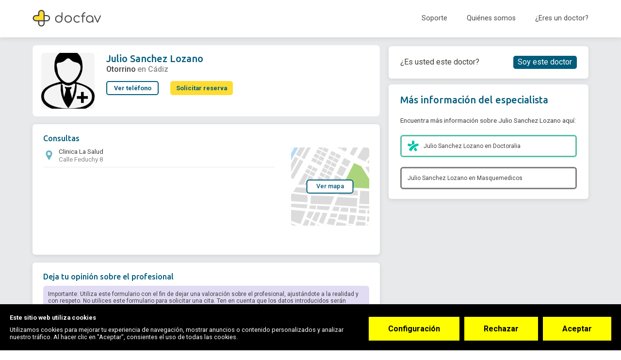

--- FILE ---
content_type: text/html; charset=utf-8
request_url: https://www.docfav.com/profesional/julio-sanchez-lozano
body_size: 27016
content:
<!DOCTYPE html><html lang="es"><head>
  <meta http-equiv="Content-Type" content="text/html; charset=UTF-8">
  <meta http-equiv="Content-Language" content="es">
  <meta name="application-name" content="Docfav">
  <title>Julio Sanchez Lozano - Otorrino - Teléfono - Reservar - Contactar | Docfav</title>
  <base href="/" id="baseUrl">
  <meta name="viewport" content="width=device-width, initial-scale=1.0, maximum-scale=1.0, user-scalable=0">
  <!-- Google Tag Manager -->


  <script type="41163880a13c7b24941b435d-text/javascript">setTimeout(function () {(function(w,d,s,l,i){w[l]=w[l]||[];w[l].push({'gtm.start':
          new Date().getTime(),event:'gtm.js'});var f=d.getElementsByTagName(s)[0],
        j=d.createElement(s),dl=l!='dataLayer'?'&l='+l:'';j.defer=true;j.src=
        'https://www.googletagmanager.com/gtm.js?id='+i+dl;f.parentNode.insertBefore(j,f);
      })(window,document,'script','dataLayer','GTM-KVKXD9D');}, 5000)
  </script>
  <!-- End Google Tag Manager -->
  <script type="application/ld+json">{"@context": "http://schema.org","@type": "Organization","name": "Docfav","url": "https://www.docfav.com","logo": "https://www.docfav.com/assets/images/logo.png","sameAs": [  "https://www.facebook.com/docfav",  "https://www.twitter.com/docfav_es"]}</script>

  <link rel="preconnect" href="//maps.googleapis.com">
  <link rel="preconnect" href="//www.google-analytics.com">
  <link rel="preconnect" href="//api.segment.io">
  <link rel="preconnect" href="//cdn.segment.com">
  <link rel="preconnect" href="//stats.g.doubleclick.net">

  <link rel="icon" type="image/x-icon" href="assets/favicons/favicon.ico">

  <link rel="apple-touch-icon" sizes="57x57" href="assets/favicons/apple-icon-57x57.png">
  <link rel="apple-touch-icon" sizes="60x60" href="assets/favicons/apple-icon-60x60.png">
  <link rel="apple-touch-icon" sizes="72x72" href="assets/favicons/apple-icon-72x72.png">
  <link rel="apple-touch-icon" sizes="76x76" href="assets/favicons/apple-icon-76x76.png">
  <link rel="apple-touch-icon" sizes="114x114" href="assets/favicons/apple-icon-114x114.png">
  <link rel="apple-touch-icon" sizes="120x120" href="assets/favicons/apple-icon-120x120.png">
  <link rel="apple-touch-icon" sizes="144x144" href="assets/favicons/apple-icon-144x144.png">
  <link rel="apple-touch-icon" sizes="152x152" href="assets/favicons/apple-icon-152x152.png">
  <link rel="apple-touch-icon" sizes="180x180" href="assets/favicons/apple-icon-180x180.png">
  <link rel="icon" type="image/png" sizes="192x192" href="assets/favicons/android-icon-192x192.png">
  <link rel="icon" type="image/png" sizes="32x32" href="assets/favicons/favicon-32x32.png">
  <link rel="icon" type="image/png" sizes="96x96" href="assets/favicons/favicon-96x96.png">
  <link rel="icon" type="image/png" sizes="16x16" href="assets/favicons/favicon-16x16.png">
  <meta name="msapplication-TileColor" content="#1976d2">
  <meta name="msapplication-TileImage" content="/ms-icon-144x144.png">

<!--  <link rel="preload" href="assets/fonts/iconset/iconset.woff?v=3.0" as="font" crossorigin="anonymous" type="font/woff">-->


<!--  <link rel="preconnect" href="https://api.docfav.com">-->
  <link rel="preconnect" href="https://fonts.googleapis.com">
<!--  <link rel="preconnect" href="https://maps.googleapis.com/maps/api/js">-->
  <link rel="manifest" href="manifest.webmanifest" crossorigin="use-credentials">
  <meta name="theme-color" content="#1976d2">
<style ng-transition="serverApp"></style><style ng-transition="serverApp">.loading-fonts[_ngcontent-sc151]     *{color:rgba(0,0,0,0)!important}</style><style ng-transition="serverApp">.overlay[_ngcontent-sc138]{position:fixed;display:-ms-flexbox;display:flex;-ms-flex-pack:center;justify-content:center;-ms-flex-align:center;align-items:center;width:100%;height:100%;top:0;left:0;background-color:hsla(0,0%,100%,.15);z-index:99999}#loading[_ngcontent-sc138]{display:inline-block;width:1.5rem;height:1.5rem;border-radius:50%;border:2px solid #d0e1d6;border-top-color:#2f64bb;animation:spin 1s ease-in-out infinite;-webkit-animation:spin 1s ease-in-out infinite}@keyframes spin{to{-webkit-transform:rotate(1turn)}}</style><style ng-transition="serverApp">.docfav-flag-input[_ngcontent-sc139]    {height:auto;max-height:55px}.docfav-flag-input[_ngcontent-sc139]     .iti{display:block!important;margin-bottom:20px}.docfav-flag-input[_ngcontent-sc139]     .iti .dropdown-menu.country-dropdown{border-color:#beceed}.docfav-flag-input[_ngcontent-sc139]     .iti .iti__country-list{box-shadow:none;font-size:14px;margin-left:0;width:244px;max-height:170px}.docfav-flag-input[_ngcontent-sc139]     .iti .iti__country:hover{background-color:#f7faff}.docfav-flag-input[_ngcontent-sc139]     .iti .search-container input{border-color:#beceed;border-radius:0;padding:5px 10px;margin-bottom:2px;color:#181b21;text-overflow:ellipsis;white-space:nowrap;font-family:Roboto;font-size:14px;font-style:normal;font-weight:400;line-height:20px}.docfav-flag-input[_ngcontent-sc139]     .iti .search-container input:focus{outline:none}.docfav-flag-input[_ngcontent-sc139]     .iti__selected-flag{height:36px;margin-top:2px;margin-right:10px;border-radius:8px}.docfav-flag-input[_ngcontent-sc139]     .iti__selected-flag:hover{background-color:rgba(0,0,0,0)}@media screen and (max-width:479px){.docfav-flag-input[_ngcontent-sc139]     .iti .iti__country-list{width:88.3vw}}.docfav-flag-input[_ngcontent-sc139]     label{font-size:12px;font-weight:500;line-height:16px;text-transform:uppercase;padding:0 16px;display:-ms-flexbox;display:flex;-ms-flex-align:center;align-items:center}.docfav-flag-input[_ngcontent-sc139]     label, .docfav-flag-input[_ngcontent-sc139]     ngx-intl-tel-input input{overflow:hidden;color:#181b21;text-overflow:ellipsis;font-family:Roboto;font-style:normal}.docfav-flag-input[_ngcontent-sc139]     ngx-intl-tel-input input{border-radius:8px;border:1px solid #beceed;background:#fff;padding:8px 16px 8px 50px;max-width:100%;margin-top:3px!important;max-height:36px;min-width:100%;white-space:nowrap;font-size:14px;font-weight:400;line-height:20px;position:relative;transition:all .1s linear}.docfav-flag-input[_ngcontent-sc139]     ::-webkit-scrollbar{margin-top:10px;width:0;background:#f7faff!important}.docfav-flag-input[_ngcontent-sc139]     ::-webkit-scrollbar-thumb{height:5px;border-radius:8px;background-color:#e2eafa}.docfav-flag-input[_ngcontent-sc139]    .ng-invalid.ng-touched label{color:#f33d3d}.docfav-flag-input[_ngcontent-sc139]     ngx-intl-tel-input.ng-invalid.ng-touched input{border:1px solid #f33d3d}.docfav-flag-input[_ngcontent-sc139]     ngx-intl-tel-input input:focus{outline:none!important;border-color:#11799c}.docfav-flag-input[_ngcontent-sc139]     ngx-intl-tel-input input:-ms-input-placeholder{color:#626f87!important}.docfav-flag-input[_ngcontent-sc139]     ngx-intl-tel-input input::-moz-placeholder{color:#626f87!important}.docfav-flag-input[_ngcontent-sc139]     ngx-intl-tel-input input::placeholder{color:#626f87!important}.docfav-flag-input[_ngcontent-sc139]     ngx-intl-tel-input input[disabled]{background-color:#e5eaf1}.docfav-flag-input[_ngcontent-sc139]     ngx-intl-tel-input[ng-reflect-css-class=country] .iti__dial-code{display:none!important}.docfav-flag-input[_ngcontent-sc139]     ngx-intl-tel-input[ng-reflect-css-class=country] input.country{height:calc(1.5em + .75rem + 2px)!important;padding:.375rem .75rem .375rem 3.25rem!important;line-height:1.5!important;font-size:1rem!important;font-weight:400!important;color:#495057}.docfav-flag-input[_ngcontent-sc139]     ngx-intl-tel-input[ng-reflect-css-class=country] input.country:focus{background-color:#fff;border-color:#00bbfb;outline:0;box-shadow:0 0 0 .2rem rgba(0,92,123,.25)}.docfav-flag-input[_ngcontent-sc139]     .thin-label{overflow:hidden;color:#181b21;text-transform:none!important;font-family:Roboto!important;font-size:14px!important;font-style:normal!important;font-weight:400!important;line-height:20px!important;padding:0 16px}.docfav-flag-input[_ngcontent-sc139]     .thin-label, .filter-badges[_ngcontent-sc139]{display:-ms-flexbox;display:flex;-ms-flex-align:center;align-items:center}.options-blocked[_ngcontent-sc139]{max-width:20px;max-height:20px}.options-blocked[_ngcontent-sc139], .overflow-visible-products[_ngcontent-sc139]{display:-ms-flexbox;display:flex;-ms-flex-align:center;align-items:center;cursor:pointer;overflow:visible!important}.overflow-visible-products[_ngcontent-sc139]{z-index:9999!important;max-height:unset!important;max-width:unset!important}.stastistics[_ngcontent-sc139]{padding:16px;-ms-flex-align:center;-ms-flex-item-align:stretch;align-self:stretch;border-radius:8px;background-color:#fff;margin-top:8px;width:-moz-fit-content;width:fit-content}.stastistics[_ngcontent-sc139], .stastistics[_ngcontent-sc139]   .total-wrap[_ngcontent-sc139]{display:-ms-flexbox;display:flex;align-items:center;gap:16px}.stastistics[_ngcontent-sc139]   .total-wrap[_ngcontent-sc139]{-ms-flex-align:center;-ms-flex-pack:start;justify-content:flex-start;-ms-flex-wrap:wrap;flex-wrap:wrap}.stastistics[_ngcontent-sc139]   .total-wrap[_ngcontent-sc139]   .total-row[_ngcontent-sc139]{display:-ms-flexbox;display:flex;-ms-flex-direction:column;flex-direction:column;gap:8px}.stastistics[_ngcontent-sc139]   .total-wrap[_ngcontent-sc139]   .total-amount[_ngcontent-sc139]{display:-ms-flexbox;display:flex;-ms-flex-align:center;align-items:center;-ms-flex-pack:justify;justify-content:space-between}.stastistics[_ngcontent-sc139]   .total-wrap[_ngcontent-sc139]   .total-amount[_ngcontent-sc139]   span[_ngcontent-sc139]:last-child{margin-left:4px}.stastistics[_ngcontent-sc139]   .total-wrap[_ngcontent-sc139]   .label-blue[_ngcontent-sc139]{color:#11799c}.stastistics[_ngcontent-sc139]   .total-wrap[_ngcontent-sc139]   .label-black[_ngcontent-sc139], .stastistics[_ngcontent-sc139]   .total-wrap[_ngcontent-sc139]   .label-blue[_ngcontent-sc139]{font-family:Ubuntu;font-size:12px;font-style:normal;font-weight:400;line-height:18px}.stastistics[_ngcontent-sc139]   .total-wrap[_ngcontent-sc139]   .label-black[_ngcontent-sc139]{color:#043444}.capitalize[_ngcontent-sc139]{text-transform:capitalize}.opacity-hidden[_ngcontent-sc139]{opacity:0}.clickable[_ngcontent-sc139]{cursor:pointer}.subslide-content-form-docfav[_ngcontent-sc139]{display:-ms-flexbox;display:flex;-ms-flex-direction:column;flex-direction:column;height:100%;-ms-flex-pack:justify;justify-content:space-between;position:absolute;top:0;left:0;right:0}.subslide-content-form-docfav[_ngcontent-sc139]   .form-wrapper[_ngcontent-sc139]{width:100%;height:100%;position:absolute;bottom:60px;top:0;overflow-y:auto;padding:0 16px}.subslide-content-form-docfav[_ngcontent-sc139]   .footer-buttons[_ngcontent-sc139]{display:-ms-flexbox;display:flex;-ms-flex-pack:end;justify-content:flex-end;width:100%;position:absolute;bottom:0;height:60px;padding:0 16px 16px;gap:8px;-ms-flex-align:center;align-items:center}.subslide-content-form-docfav[_ngcontent-sc139]   h2[_ngcontent-sc139]{color:#181b21;font-family:Ubuntu;font-size:24px;font-style:normal;font-weight:500;line-height:18px;line-height:36px}@media (max-width:768px){.subslide-content-form-docfav[_ngcontent-sc139]{height:100%!important;max-height:90svh!important;min-height:unset!important;overflow:hidden}}.toast-container[_ngcontent-sc139]{position:fixed;top:90px;left:50%;-ms-transform:translateX(-50%);transform:translateX(-50%);-ms-flex-direction:column;flex-direction:column;gap:10px;z-index:99999999999999!important}.toast[_ngcontent-sc139], .toast-container[_ngcontent-sc139]{display:-ms-flexbox;display:flex}.toast[_ngcontent-sc139]{width:401px;min-height:56px;height:auto;padding:0;border-radius:8px;color:#3d4554;font-family:Arial,sans-serif}.line[_ngcontent-sc139]{width:8px;border-top-left-radius:8px;border-bottom-left-radius:8px;display:block}.content-toast[_ngcontent-sc139]{background-color:#fff;min-height:100%!important;min-width:calc(100% - 8px)!important;display:-ms-flexbox;display:flex;-ms-flex-align:center;align-items:center;-ms-flex-pack:justify;justify-content:space-between;border-top-right-radius:8px;border-bottom-right-radius:8px}.toast.success[_ngcontent-sc139]   .line[_ngcontent-sc139]{background-color:#4bbb69!important}.toast.info[_ngcontent-sc139]   .line[_ngcontent-sc139]{background-color:#4f9ae6!important}.toast.error[_ngcontent-sc139]   .line[_ngcontent-sc139]{background-color:#f33d3d!important}.toast.error[_ngcontent-sc139], .toast.info[_ngcontent-sc139], .toast.success[_ngcontent-sc139]{background-color:#fff}.toast-message[_ngcontent-sc139]{display:-ms-flexbox;display:flex;-ms-flex-align:center;align-items:center;gap:8px;padding:16px}.toast-message[_ngcontent-sc139]   p[_ngcontent-sc139]{color:#3d4554;font-size:16px;font-style:normal;font-weight:500;line-height:24px}.close-button[_ngcontent-sc139]{background:none;border:none;color:#fff;font-size:16px;cursor:pointer;margin-right:16px}.toast-container-custom[_ngcontent-sc139]{z-index:999999!important}</style><style ng-transition="serverApp">.docfav-flag-input[_ngcontent-sc140]    {height:auto;max-height:55px}.docfav-flag-input[_ngcontent-sc140]     .iti{display:block!important;margin-bottom:20px}.docfav-flag-input[_ngcontent-sc140]     .iti .dropdown-menu.country-dropdown{border-color:#beceed}.docfav-flag-input[_ngcontent-sc140]     .iti .iti__country-list{box-shadow:none;font-size:14px;margin-left:0;width:244px;max-height:170px}.docfav-flag-input[_ngcontent-sc140]     .iti .iti__country:hover{background-color:#f7faff}.docfav-flag-input[_ngcontent-sc140]     .iti .search-container input{border-color:#beceed;border-radius:0;padding:5px 10px;margin-bottom:2px;color:#181b21;text-overflow:ellipsis;white-space:nowrap;font-family:Roboto;font-size:14px;font-style:normal;font-weight:400;line-height:20px}.docfav-flag-input[_ngcontent-sc140]     .iti .search-container input:focus{outline:none}.docfav-flag-input[_ngcontent-sc140]     .iti__selected-flag{height:36px;margin-top:2px;margin-right:10px;border-radius:8px}.docfav-flag-input[_ngcontent-sc140]     .iti__selected-flag:hover{background-color:rgba(0,0,0,0)}@media screen and (max-width:479px){.docfav-flag-input[_ngcontent-sc140]     .iti .iti__country-list{width:88.3vw}}.docfav-flag-input[_ngcontent-sc140]     label{font-size:12px;font-weight:500;line-height:16px;text-transform:uppercase;padding:0 16px;display:-ms-flexbox;display:flex;-ms-flex-align:center;align-items:center}.docfav-flag-input[_ngcontent-sc140]     label, .docfav-flag-input[_ngcontent-sc140]     ngx-intl-tel-input input{overflow:hidden;color:#181b21;text-overflow:ellipsis;font-family:Roboto;font-style:normal}.docfav-flag-input[_ngcontent-sc140]     ngx-intl-tel-input input{border-radius:8px;border:1px solid #beceed;background:#fff;padding:8px 16px 8px 50px;max-width:100%;margin-top:3px!important;max-height:36px;min-width:100%;white-space:nowrap;font-size:14px;font-weight:400;line-height:20px;position:relative;transition:all .1s linear}.docfav-flag-input[_ngcontent-sc140]     ::-webkit-scrollbar{margin-top:10px;width:0;background:#f7faff!important}.docfav-flag-input[_ngcontent-sc140]     ::-webkit-scrollbar-thumb{height:5px;border-radius:8px;background-color:#e2eafa}.docfav-flag-input[_ngcontent-sc140]    .ng-invalid.ng-touched label{color:#f33d3d}.docfav-flag-input[_ngcontent-sc140]     ngx-intl-tel-input.ng-invalid.ng-touched input{border:1px solid #f33d3d}.docfav-flag-input[_ngcontent-sc140]     ngx-intl-tel-input input:focus{outline:none!important;border-color:#11799c}.docfav-flag-input[_ngcontent-sc140]     ngx-intl-tel-input input:-ms-input-placeholder{color:#626f87!important}.docfav-flag-input[_ngcontent-sc140]     ngx-intl-tel-input input::-moz-placeholder{color:#626f87!important}.docfav-flag-input[_ngcontent-sc140]     ngx-intl-tel-input input::placeholder{color:#626f87!important}.docfav-flag-input[_ngcontent-sc140]     ngx-intl-tel-input input[disabled]{background-color:#e5eaf1}.docfav-flag-input[_ngcontent-sc140]     ngx-intl-tel-input[ng-reflect-css-class=country] .iti__dial-code{display:none!important}.docfav-flag-input[_ngcontent-sc140]     ngx-intl-tel-input[ng-reflect-css-class=country] input.country{height:calc(1.5em + .75rem + 2px)!important;padding:.375rem .75rem .375rem 3.25rem!important;line-height:1.5!important;font-size:1rem!important;font-weight:400!important;color:#495057}.docfav-flag-input[_ngcontent-sc140]     ngx-intl-tel-input[ng-reflect-css-class=country] input.country:focus{background-color:#fff;border-color:#00bbfb;outline:0;box-shadow:0 0 0 .2rem rgba(0,92,123,.25)}.docfav-flag-input[_ngcontent-sc140]     .thin-label{overflow:hidden;color:#181b21;text-transform:none!important;font-family:Roboto!important;font-size:14px!important;font-style:normal!important;font-weight:400!important;line-height:20px!important;padding:0 16px}.docfav-flag-input[_ngcontent-sc140]     .thin-label, .filter-badges[_ngcontent-sc140]{display:-ms-flexbox;display:flex;-ms-flex-align:center;align-items:center}.options-blocked[_ngcontent-sc140]{max-width:20px;max-height:20px}.options-blocked[_ngcontent-sc140], .overflow-visible-products[_ngcontent-sc140]{display:-ms-flexbox;display:flex;-ms-flex-align:center;align-items:center;cursor:pointer;overflow:visible!important}.overflow-visible-products[_ngcontent-sc140]{z-index:9999!important;max-height:unset!important;max-width:unset!important}.stastistics[_ngcontent-sc140]{padding:16px;-ms-flex-align:center;-ms-flex-item-align:stretch;align-self:stretch;border-radius:8px;background-color:#fff;margin-top:8px;width:-moz-fit-content;width:fit-content}.stastistics[_ngcontent-sc140], .stastistics[_ngcontent-sc140]   .total-wrap[_ngcontent-sc140]{display:-ms-flexbox;display:flex;align-items:center;gap:16px}.stastistics[_ngcontent-sc140]   .total-wrap[_ngcontent-sc140]{-ms-flex-align:center;-ms-flex-pack:start;justify-content:flex-start;-ms-flex-wrap:wrap;flex-wrap:wrap}.stastistics[_ngcontent-sc140]   .total-wrap[_ngcontent-sc140]   .total-row[_ngcontent-sc140]{display:-ms-flexbox;display:flex;-ms-flex-direction:column;flex-direction:column;gap:8px}.stastistics[_ngcontent-sc140]   .total-wrap[_ngcontent-sc140]   .total-amount[_ngcontent-sc140]{display:-ms-flexbox;display:flex;-ms-flex-align:center;align-items:center;-ms-flex-pack:justify;justify-content:space-between}.stastistics[_ngcontent-sc140]   .total-wrap[_ngcontent-sc140]   .total-amount[_ngcontent-sc140]   span[_ngcontent-sc140]:last-child{margin-left:4px}.stastistics[_ngcontent-sc140]   .total-wrap[_ngcontent-sc140]   .label-blue[_ngcontent-sc140]{color:#11799c}.stastistics[_ngcontent-sc140]   .total-wrap[_ngcontent-sc140]   .label-black[_ngcontent-sc140], .stastistics[_ngcontent-sc140]   .total-wrap[_ngcontent-sc140]   .label-blue[_ngcontent-sc140]{font-family:Ubuntu;font-size:12px;font-style:normal;font-weight:400;line-height:18px}.stastistics[_ngcontent-sc140]   .total-wrap[_ngcontent-sc140]   .label-black[_ngcontent-sc140]{color:#043444}.capitalize[_ngcontent-sc140]{text-transform:capitalize}.opacity-hidden[_ngcontent-sc140]{opacity:0}.clickable[_ngcontent-sc140]{cursor:pointer}.subslide-content-form-docfav[_ngcontent-sc140]{display:-ms-flexbox;display:flex;-ms-flex-direction:column;flex-direction:column;height:100%;-ms-flex-pack:justify;justify-content:space-between;position:absolute;top:0;left:0;right:0}.subslide-content-form-docfav[_ngcontent-sc140]   .form-wrapper[_ngcontent-sc140]{width:100%;height:100%;position:absolute;bottom:60px;top:0;overflow-y:auto;padding:0 16px}.subslide-content-form-docfav[_ngcontent-sc140]   .footer-buttons[_ngcontent-sc140]{display:-ms-flexbox;display:flex;-ms-flex-pack:end;justify-content:flex-end;width:100%;position:absolute;bottom:0;height:60px;padding:0 16px 16px;gap:8px;-ms-flex-align:center;align-items:center}.subslide-content-form-docfav[_ngcontent-sc140]   h2[_ngcontent-sc140]{color:#181b21;font-family:Ubuntu;font-size:24px;font-style:normal;font-weight:500;line-height:18px;line-height:36px}@media (max-width:768px){.subslide-content-form-docfav[_ngcontent-sc140]{height:100%!important;max-height:90svh!important;min-height:unset!important;overflow:hidden}}.loader-overlay[_ngcontent-sc140]{position:fixed;top:0;left:0;width:100%;height:100%;background-color:rgba(0,0,0,.007);display:-ms-flexbox;display:flex;-ms-flex-align:center;align-items:center;-ms-flex-pack:center;justify-content:center;z-index:10000}.spinner[_ngcontent-sc140]{width:30px;height:30px;border:2px solid #d0e1d6;border-top-color:#2f64bb;border-radius:50%;animation:spin 1s ease-in-out infinite}@keyframes spin{0%{transform:rotate(0deg)}to{transform:rotate(1turn)}}</style><style ng-transition="serverApp">.cookieConsentWrapper.d-none{display:none!important}  .cookieConsentWrapper .cookieConsent__Button[type=submit]{background:#ff0;font-weight:700}  .cookieConsentWrapper .cookieConsent__Button[type=button]{background:#ff0;font-weight:700}</style><style ng-transition="serverApp">.page-profile[_ngcontent-sc312]{background:#e8e9eb;min-height:50rem;color:#403e37;padding-bottom:2rem}.page-profile[_ngcontent-sc312]   .breadcrumbs[_ngcontent-sc312]{color:rgba(0,0,0,.6);margin-bottom:.375rem}.page-profile[_ngcontent-sc312]   .content[_ngcontent-sc312]{display:-ms-flexbox;display:flex;padding-bottom:.625rem;-ms-flex-pack:justify;justify-content:space-between}.page-profile[_ngcontent-sc312]   .content[_ngcontent-sc312]   .reservarCitaOverlay[_ngcontent-sc312]{width:100%;height:calc(100% + 70px);display:block;position:absolute;z-index:10;left:0;top:4.375rem}.page-profile[_ngcontent-sc312]   .left-section[_ngcontent-sc312]{transition:.3s;-ms-flex-positive:1;flex-grow:1;-ms-flex-preferred-size:0;flex-basis:0;padding-right:1.375rem}.page-profile[_ngcontent-sc312]   .highlightEmailForm[_ngcontent-sc312]   .left-section[_ngcontent-sc312]{opacity:.15}.page-profile[_ngcontent-sc312]   .highlightEmailForm[_ngcontent-sc312]     .name-input{box-shadow:0 0 5px 1px #39f}.page-profile[_ngcontent-sc312]   .highlightReservarCita[_ngcontent-sc312]   .left-section[_ngcontent-sc312]{opacity:.3}.page-profile[_ngcontent-sc312]   .highlightReservarCita[_ngcontent-sc312]   .right-section[_ngcontent-sc312]   .wrapper[_ngcontent-sc312]{border-color:#ecdede}.page-profile[_ngcontent-sc312]   .left-section[_ngcontent-sc312], .page-profile[_ngcontent-sc312]   .right-section[_ngcontent-sc312]{padding-top:1.375rem}.page-profile[_ngcontent-sc312]   .tabs[_ngcontent-sc312]{margin-top:1.25rem}.page-profile[_ngcontent-sc312]   .right-section[_ngcontent-sc312]{line-height:1.875rem;-ms-flex-preferred-size:32.2rem;flex-basis:32.2rem;z-index:0;top:0;position:relative}.page-profile[_ngcontent-sc312]   .right-section[_ngcontent-sc312]   .sticky-box[_ngcontent-sc312]:not([style]), .page-profile[_ngcontent-sc312]   .right-section[_ngcontent-sc312]   .sticky-box[style*=static][_ngcontent-sc312]{position:fixed!important;margin-top:0;width:32.2rem}.page-profile[_ngcontent-sc312]   .right-section[_ngcontent-sc312]   .sticky-box[style*=static][_ngcontent-sc312]{width:32.2rem}.page-profile[_ngcontent-sc312]   .right-section[_ngcontent-sc312]   .sticky-box[style*=fixed][_ngcontent-sc312]{top:10px;width:32.2rem;margin-top:106px}@media screen and (max-width:1360px){.page-profile[_ngcontent-sc312]   .right-section[_ngcontent-sc312]   .sticky-box[style*=fixed][_ngcontent-sc312]{margin-top:6.5rem}}@media screen and (min-width:768px) and (max-width:1279px){.page-profile[_ngcontent-sc312]   .right-section[_ngcontent-sc312]   .sticky-box[style*=fixed][_ngcontent-sc312]{margin-top:6.375rem}}.page-profile[_ngcontent-sc312]   .right-section[_ngcontent-sc312]   .sticky-box[style*=absolute][_ngcontent-sc312]{bottom:0;left:0;width:32.2rem}.page-profile[_ngcontent-sc312]   .right-section[_ngcontent-sc312]   .wrapper[_ngcontent-sc312]{overflow:hidden;border-radius:0 0 6px 6px;box-shadow:0 2px 10px 0 rgba(0,0,0,.1)}.page-profile[_ngcontent-sc312]   .right-section[_ngcontent-sc312]   .public-links[_ngcontent-sc312]{padding:1.5625rem 1.875rem;background:#fff;border-radius:6px}.page-profile[_ngcontent-sc312]   .right-section[_ngcontent-sc312]   .public-links.sign-up-link-wrap[_ngcontent-sc312]{font-size:1.25rem;display:-ms-flexbox!important;display:flex!important;-ms-flex-pack:justify;justify-content:space-between;-ms-flex-align:center;align-items:center;margin-bottom:.9375rem}.page-profile[_ngcontent-sc312]   .right-section[_ngcontent-sc312]   .public-links[_ngcontent-sc312]   .auth-btn.filled[_ngcontent-sc312]{padding:0 .625rem;width:auto;font-size:1.25rem;font-weight:400;line-height:1.875rem;border:.125rem solid #005c7b}.page-profile[_ngcontent-sc312]   .right-section[_ngcontent-sc312]   .public-links[_ngcontent-sc312]   .auth-btn.filled[_ngcontent-sc312]:not(:hover){background:#005c7b!important;color:#fff!important}.page-profile[_ngcontent-sc312]   .right-section[_ngcontent-sc312]   .public-links[_ngcontent-sc312]   .auth-btn.filled[_ngcontent-sc312]:hover{color:#005c7b!important;background:#fff!important}.page-profile[_ngcontent-sc312]   .right-section[_ngcontent-sc312]   .public-links[_ngcontent-sc312] > h4[_ngcontent-sc312]{font-family:Ubuntu;font-weight:500;font-size:1.5625rem;color:#005c7b;margin-bottom:1.5625rem}.page-profile[_ngcontent-sc312]   .right-section[_ngcontent-sc312]   .public-links[_ngcontent-sc312] > p[_ngcontent-sc312]{font-weight:400;font-size:1.0625rem;line-height:20px;color:#404040}.page-profile[_ngcontent-sc312]   .right-section[_ngcontent-sc312]   .public-links-list[_ngcontent-sc312]   .list-item[_ngcontent-sc312]{display:-ms-flexbox;display:flex;-ms-flex-align:center;align-items:center;padding:.625rem .9375rem;border-radius:6px;border:3px solid;font-style:normal;font-weight:400;font-size:.9375rem;color:#404040;margin-top:1.5625rem}.page-profile[_ngcontent-sc312]   .right-section[_ngcontent-sc312]   .public-links-list[_ngcontent-sc312]   .list-item[_ngcontent-sc312]   i[_ngcontent-sc312]{display:-ms-flexbox;display:flex}.page-profile[_ngcontent-sc312]   .right-section[_ngcontent-sc312]   .public-links-list[_ngcontent-sc312]   .list-item[_ngcontent-sc312]   img[_ngcontent-sc312]{margin-right:.75rem}.page-profile[_ngcontent-sc312]   .right-section[_ngcontent-sc312]   .public-links-list[_ngcontent-sc312]   .list-item[_ngcontent-sc312]   a[_ngcontent-sc312]{color:inherit!important}.page-profile[_ngcontent-sc312]   .right-section[_ngcontent-sc312]   .public-links-list[_ngcontent-sc312]   .list-item[_ngcontent-sc312]   a[_ngcontent-sc312]:hover{text-decoration:underline}.page-profile[_ngcontent-sc312]   .right-section[_ngcontent-sc312]   .header[_ngcontent-sc312]   .title[_ngcontent-sc312]{height:5.875rem;padding:1.875rem 3.9375rem;background:#005c7b;color:#fff;border-radius:6px 6px 0 0}.page-profile[_ngcontent-sc312]   .right-section[_ngcontent-sc312]   .header[_ngcontent-sc312]   .title[_ngcontent-sc312]   h4[_ngcontent-sc312]{font-size:1.875rem;font-weight:700;font-family:Ubuntu,Inter,Roboto,Arial,sans-serif}.page-profile[_ngcontent-sc312]   .right-section[_ngcontent-sc312]   .body[_ngcontent-sc312]{background:#fff;padding:2.1875rem 3.9375rem;color:rgba(0,0,0,.75)}.page-profile[_ngcontent-sc312]   .right-section[_ngcontent-sc312]   .body[_ngcontent-sc312]   p[_ngcontent-sc312]{line-height:1.3}.page-profile[_ngcontent-sc312]     .tab .tab-items-list{list-style:none;padding:0;margin-top:0;color:rgba(0,0,0,.75)}.page-profile[_ngcontent-sc312]     .tab .tab-items-list li{display:-ms-flexbox;display:flex}.page-profile[_ngcontent-sc312]     .tab .tab-items-list li:first-child{margin-top:0}.page-profile[_ngcontent-sc312]     .tab .tab-items-list li .item-icon{width:1.875rem;min-width:1.875rem;color:#005c7b;font-size:1.125rem}.page-profile[_ngcontent-sc312]     .tab .tab-items-list li .item-icon.services{position:relative;left:-2px}.page-profile[_ngcontent-sc312]     .tab .tab-items-list li .body .title{font-size:1.125rem;color:#19538c;font-weight:600}.page-profile[_ngcontent-sc312]     .tab .tab-items-list li .body p{margin-top:0;margin-bottom:.625rem}@media only screen and (max-width:767.98px){.page-profile[_ngcontent-sc312]     .tab .tab-items-list li .body p:not(.title){margin-bottom:2px}}.page-profile[_ngcontent-sc312]     .tab .tab-items-list li .body .default-list{line-height:2}@media only screen and (max-width:767.98px){.page-profile[_ngcontent-sc312]     .tab .tab-items-list li .body .default-list{line-height:1.8}}.page-profile[_ngcontent-sc312]     .tab .tab-items-list li .body.full_address p{line-height:1.4}.page-profile[_ngcontent-sc312]     .tab .tab-items-list li .body a:not(.default){color:#005c7b;font-size:.875rem;margin-bottom:1rem;display:inline-block}.page-profile[_ngcontent-sc312]     .tab-header{margin-bottom:2rem}.page-profile[_ngcontent-sc312]     .tab-header h4{margin-bottom:0;display:block;font:700 1.5625rem/1.8125rem Inter,Roboto,Arial,sans-serif;color:#005c7b}.page-profile[_ngcontent-sc312]     .tab-header .hr{border-color:#eae6da}.page-profile[_ngcontent-sc312]     .tab-content.one-location .nav.nav-pills{display:none}.page-profile[_ngcontent-sc312]     ngb-tabset .nav-pills{color:rgba(0,0,0,.75);width:100%;margin-bottom:1.375rem;border-radius:30px;max-width:75%;border:1px solid #e7e7e7}@media only screen and (max-width:991.98px){.page-profile[_ngcontent-sc312]     ngb-tabset .nav-pills{width:100%;margin-bottom:20px}}.page-profile[_ngcontent-sc312]     ngb-tabset .nav-item:last-child .nav-link{margin-right:0}.page-profile[_ngcontent-sc312]     ngb-tabset .nav-item .nav-link{text-decoration:none;font-weight:700;display:-ms-flexbox;display:flex;-ms-flex-align:center;align-items:center;position:relative;color:var(--text-secondary,#8b8b8b);text-align:center;font-feature-settings:"clig" off,"liga" off;font-family:Roboto;font-size:1.0625rem;font-style:normal;font-weight:500;line-height:18px;border-radius:30px;padding:3px 10px!important}.page-profile[_ngcontent-sc312]     ngb-tabset .nav-item .nav-link[id*=online]:before{content:"";font-family:iconset;font-style:normal;font-size:1.125rem;display:inline-block;margin-right:10px;height:19px;width:24px;background:url(/assets/images/video.png) no-repeat 50%;background-size:contain}.page-profile[_ngcontent-sc312]     ngb-tabset .nav-item .nav-link.active{color:#403e37;background:none;border:1px solid #4f9ae6;border-radius:30px}  .page-profile .breadcrumbs{margin-bottom:.625rem;padding-left:1.25rem;display:block;color:#404040!important;font-weight:400}  .page-profile .breadcrumbs .link{color:#4f9ae6;text-decoration:underline}  .page-profile .breadcrumbs span{font-size:1rem}  .page-profile .breadcrumbs span *{font-size:inherit}.profile-card[_ngcontent-sc312]{border-radius:6px;background:#fff;box-shadow:inset 0 0 1px 0 rgba(0,0,0,.25);padding:16px 18px}.card[_ngcontent-sc312]{width:100%;box-shadow:0 2px 10px 0 rgba(0,0,0,.1);border-radius:6px;margin-bottom:1.25rem}.card[_ngcontent-sc312]   h4[_ngcontent-sc312]{margin-bottom:1rem}@media screen and (max-width:1420px){.page-profile[_ngcontent-sc312]   .right-section[_ngcontent-sc312]{-ms-flex:0 0 32.2rem;flex:0 0 32.2rem}.page-profile[_ngcontent-sc312]   .right-section[_ngcontent-sc312]   .sticky-box[_ngcontent-sc312]:not([style]), .page-profile[_ngcontent-sc312]   .right-section[_ngcontent-sc312]   .sticky-box[style*=static][_ngcontent-sc312]{width:32.2rem}.page-profile[_ngcontent-sc312]   .right-section[_ngcontent-sc312]   .sticky-box[style*=fixed][_ngcontent-sc312]{width:32.2rem}.page-profile[_ngcontent-sc312]   .right-section[_ngcontent-sc312]   .sticky-box[style*=absolute][_ngcontent-sc312]{width:32.2rem}}@media screen and (max-width:1200px){.page-profile[_ngcontent-sc312]   .right-section[_ngcontent-sc312]{-ms-flex:0 0 24rem;flex:0 0 24rem}.page-profile[_ngcontent-sc312]   .right-section[_ngcontent-sc312]   .sticky-box[_ngcontent-sc312]:not([style]), .page-profile[_ngcontent-sc312]   .right-section[_ngcontent-sc312]   .sticky-box[style*=static][_ngcontent-sc312]{width:24rem}.page-profile[_ngcontent-sc312]   .right-section[_ngcontent-sc312]   .sticky-box[style*=fixed][_ngcontent-sc312]{width:24rem}.page-profile[_ngcontent-sc312]   .right-section[_ngcontent-sc312]   .sticky-box[style*=absolute][_ngcontent-sc312]{width:24rem}}@media screen and (max-width:767px){.profile-card[_ngcontent-sc312]{padding:.5rem}.card[_ngcontent-sc312]{width:auto;min-width:80vw}.page-profile[_ngcontent-sc312]{padding-top:1rem}.page-profile[_ngcontent-sc312]   .left-section[_ngcontent-sc312]{width:100%;padding-right:0}.page-profile[_ngcontent-sc312]   .content[_ngcontent-sc312]{-ms-flex-pack:center;justify-content:center}.page-profile[_ngcontent-sc312]     ngb-tabset .nav-pills{display:none}.page-profile[_ngcontent-sc312]     .breadcrumbs{margin-left:0!important}}@media only screen and (max-width:767.98px){.page-profile[_ngcontent-sc312]   .right-section[_ngcontent-sc312]{display:none}}@media screen and (max-width:425px){  .reserve-form-modal .modal-dialog{max-width:100%;margin:auto}.page-profile[_ngcontent-sc312]     ngb-tabset .nav-item .nav-link{margin-right:0}}</style><style ng-transition="serverApp">.profile-fixed[_ngcontent-sc304]{background:#fff;position:fixed;top:0;left:0;width:100%;padding:0;z-index:1;box-shadow:0 2px 10px 0 rgba(0,0,0,.1)}@media only screen and (max-width:767.98px){.profile-fixed[_ngcontent-sc304]{display:none}}.profile-fixed[_ngcontent-sc304]   .inner-wrap[_ngcontent-sc304]{-ms-flex-pack:justify;justify-content:space-between;width:100%;height:5.875rem}.profile-box[_ngcontent-sc304], .profile-fixed[_ngcontent-sc304]   .inner-wrap[_ngcontent-sc304]{display:-ms-flexbox;display:flex;-ms-flex-align:center;align-items:center}.profile-box[_ngcontent-sc304]   .photo[_ngcontent-sc304]{width:3.75rem;height:3.75rem;background-color:#f4f4f4;background-position:50%;background-repeat:no-repeat;background-size:cover;border-radius:6px;margin-right:.625rem}.profile-box[_ngcontent-sc304]   .info[_ngcontent-sc304]{margin-right:3.125rem}.profile-box[_ngcontent-sc304]   .info[_ngcontent-sc304]   .name[_ngcontent-sc304]{font-size:1.0625rem;font-weight:500;color:#404040;margin-bottom:.125rem}.profile-box[_ngcontent-sc304]   .info[_ngcontent-sc304]   .position[_ngcontent-sc304]{font-size:.9375rem;color:#8b8b8b}.profile-box[_ngcontent-sc304]   .info[_ngcontent-sc304]   .position[_ngcontent-sc304]   a[_ngcontent-sc304]{color:#8b8b8b}.reserve-btn[_ngcontent-sc304]{min-width:12.5rem;white-space:nowrap;font-size:1rem;font-weight:600;line-height:3rem;background:#ffdc34;border:2px solid #ffdc34;color:#005c7b;border-radius:6px}.reserve-btn[_ngcontent-sc304]:active, .reserve-btn[_ngcontent-sc304]:focus, .reserve-btn[_ngcontent-sc304]:hover{background:#fff;border-color:#ffdc34;color:#005c7b}.stars-wrap[_ngcontent-sc304]{-ms-flex-direction:column;flex-direction:column}.stars-wrap[_ngcontent-sc304], .stars-wrap[_ngcontent-sc304]   .stars[_ngcontent-sc304]{display:-ms-flexbox;display:flex;-ms-flex-align:center;align-items:center}.stars-wrap[_ngcontent-sc304]   .stars[_ngcontent-sc304]{-ms-flex-pack:center;justify-content:center}.stars-wrap[_ngcontent-sc304]   .stars[_ngcontent-sc304]   [class*=star][_ngcontent-sc304]{margin:0 3px;font-size:1.125rem;color:#ea6f67}.stars-wrap[_ngcontent-sc304]   .reviews[_ngcontent-sc304]{margin-top:4px;font-size:.875rem;color:#44b7c3}</style><style ng-transition="serverApp">.close-btn[_ngcontent-sc179]{display:none}.close-btn.internal[_ngcontent-sc179]{position:absolute;top:14px;right:1.25rem;z-index:2;font-size:2rem;font-weight:500;color:#fff;cursor:pointer}  .modal-dialog .close-btn:not(.hidden){display:block!important}.wrapper[_ngcontent-sc179]{overflow:hidden;border-radius:0 0 6px 6px;box-shadow:0 2px 10px 0 rgba(0,0,0,.1)}.wrapper[_ngcontent-sc179]   .header[_ngcontent-sc179]   .title[_ngcontent-sc179]{padding:1.875rem 1.875rem 0;background:#fff;border-radius:6px 6px 0 0}@media screen and (min-width:768px) and (max-width:890px){.wrapper[_ngcontent-sc179]   .header[_ngcontent-sc179]   .title[_ngcontent-sc179]{padding:1.875rem 1.25rem 0}}.wrapper[_ngcontent-sc179]   .header[_ngcontent-sc179]   .title[_ngcontent-sc179]   h4[_ngcontent-sc179]{font-size:1.875rem;font-weight:400;font-family:Inter,Roboto,Arial,sans-serif;white-space:nowrap;color:#005c7b;margin-bottom:0}.wrapper[_ngcontent-sc179]   .success-msg[_ngcontent-sc179]{padding:2rem 0 1rem;background:#fff}@media only screen and (max-width:767.98px){.wrapper[_ngcontent-sc179]   .success-msg[_ngcontent-sc179]{padding:0}}.wrapper[_ngcontent-sc179]   .success-msg[_ngcontent-sc179]   .filled[_ngcontent-sc179]{background:#44b7c3;color:#fff;padding:1rem 1.875rem;font:700 1.25rem/1.4375rem Inter,Roboto,Arial,sans-serif}@media only screen and (max-width:767.98px){.wrapper[_ngcontent-sc179]   .success-msg[_ngcontent-sc179]   .filled[_ngcontent-sc179]{padding:17px 1.875rem;font:700 1.5rem/2.1875rem Inter,Roboto,Arial,sans-serif}}.wrapper[_ngcontent-sc179]   .success-msg[_ngcontent-sc179]   .text[_ngcontent-sc179]{padding:1rem 1.875rem;border-bottom:1px solid rgba(0,0,0,.1)}.wrapper[_ngcontent-sc179]   .success-msg[_ngcontent-sc179]   .text[_ngcontent-sc179]   strong[_ngcontent-sc179]{font-weight:600}.wrapper[_ngcontent-sc179]   .body[_ngcontent-sc179]{background:#fff;padding:1.875rem;color:rgba(0,0,0,.75)}@media screen and (min-width:768px) and (max-width:890px){.wrapper[_ngcontent-sc179]   .body[_ngcontent-sc179]{padding:1.25rem}}.wrapper[_ngcontent-sc179]   .body[_ngcontent-sc179]   p[_ngcontent-sc179]{line-height:1.3;font-size:1.0625rem}.msg.error[_ngcontent-sc179]{display:none}.validation-error[_ngcontent-sc179]   .ng-invalid.ng-touched[_ngcontent-sc179] ~ .msg.error[_ngcontent-sc179]{display:block!important}.form[_ngcontent-sc179]{margin-top:1.875rem}.form[_ngcontent-sc179]   .field-label[_ngcontent-sc179]{color:#144f8a;font-size:1.0625rem;font-weight:400}.form[_ngcontent-sc179]   [_ngcontent-sc179]::-webkit-input-placeholder{font-weight:400}.form[_ngcontent-sc179]   [_ngcontent-sc179]:-moz-placeholder, .form[_ngcontent-sc179]   [_ngcontent-sc179]::-moz-placeholder{font-weight:400}.form[_ngcontent-sc179]   [_ngcontent-sc179]:-ms-input-placeholder{font-weight:400!important}.form[_ngcontent-sc179]   .field-wrap[_ngcontent-sc179]{overflow:visible}.form[_ngcontent-sc179]   .form-control.field[_ngcontent-sc179]:focus{box-shadow:0 0 5px 1px #39f!important}.form[_ngcontent-sc179]   .auth-btn.filled.green[_ngcontent-sc179]{background:#ffdc34;border-color:#ffdc34;color:#005c7b;font-weight:600}.form[_ngcontent-sc179]   .auth-btn.filled.green[_ngcontent-sc179]:hover{background:#fff;border-color:#ffdc34;color:#005c7b}.form-actions[_ngcontent-sc179]{margin-top:2.5rem}  .reserve-form-modal .modal-dialog{width:30rem}  .reserve-form-modal .modal-body,   .reserve-form-modal .modal-content{padding:0;background:none;border:0;border-radius:4px}  .reserve-form-modal .close-btn{position:absolute;top:14px;right:1.25rem;z-index:2;font-size:2rem;font-weight:500;color:#fff;cursor:pointer}  .reserve-form-modal .modal-body .wrapper .body{padding-left:1.875rem;padding-right:1.875rem}@media screen and (max-width:767px){.wrapper[_ngcontent-sc179]{border-radius:0;height:100vh;background:#fff}.wrapper[_ngcontent-sc179]   .header[_ngcontent-sc179]   .title[_ngcontent-sc179]{border-radius:0;background:#005c7b;padding:17px 1.875rem}.wrapper[_ngcontent-sc179]   .header[_ngcontent-sc179]   .title[_ngcontent-sc179]   h4[_ngcontent-sc179]{color:#fff}}@media screen and (max-width:425px){  .modal-content .wrapper .title h4{font-size:1.5rem!important;line-height:2.1875rem}}</style><style ng-transition="serverApp">.breadcrumbs[_ngcontent-sc171]{color:rgba(0,0,0,.6)}.breadcrumbs-item[_ngcontent-sc171]:not(:last-child)   .link-wrap[_ngcontent-sc171]:after{content:" / "}@media screen and (min-width:650px) and (max-width:767px){.breadcrumbs[_ngcontent-sc171]{width:100%;max-width:80vw;margin:0 auto}.breadcrumbs[_ngcontent-sc171]:after, .breadcrumbs[_ngcontent-sc171]:before{content:"";display:table}.breadcrumbs[_ngcontent-sc171]:after{clear:both}}</style><style ng-transition="serverApp">[aria-label=Cerrar][_ngcontent-sc265]{display:block!important;pointer-events:auto!important}</style><link rel="preconnect" href="https://www.docfav.com/api-backend"><style ng-transition="serverApp">[_nghost-sc148]{position:static;width:100%;top:0;display:block;z-index:99}.nav-wrapper[_ngcontent-sc148]{background:#fff;position:relative;z-index:5}.nav-wrapper.bg-blue[_ngcontent-sc148]{background:#005c7b}.nav-wrapper.bg-blue[_ngcontent-sc148]   .nav-right[_ngcontent-sc148]{color:#fff}.nav-wrapper.bg-blue[_ngcontent-sc148]   .button.nav-button.sign-in[_ngcontent-sc148]{border-color:#fff}.auth-nav[_ngcontent-sc148], .button.nav-button[_ngcontent-sc148]{display:-ms-flexbox;display:flex}.button.nav-button[_ngcontent-sc148]{-ms-flex-align:center;align-items:center;-ms-flex-pack:center;justify-content:center;font:300 1.25rem/1 Inter,Roboto,Arial,sans-serif;color:rgba(0,0,0,.5353);width:10.125rem;border-radius:40px}.button.nav-button[_ngcontent-sc148] + .nav-button[_ngcontent-sc148]{margin-left:1.25rem}.button.nav-button.sign-in[_ngcontent-sc148]{line-height:2.375rem;border:1px solid rgba(0,0,0,.5)}.button.nav-button.sign-up[_ngcontent-sc148]{background:rgba(79,154,230,.2);border-color:rgba(0,0,0,0);line-height:2.5rem}.nav-wrapper.no-background[_ngcontent-sc148]{background:rgba(0,0,0,0)}.full-width[_ngcontent-sc148]{width:calc(100% - 30px)}.nav-main[_ngcontent-sc148]{display:-ms-flexbox;display:flex;-ms-flex-pack:justify;justify-content:space-between;-ms-flex-align:center;align-items:center;height:5.875rem;padding:1rem 0;margin:auto;color:#484848;font-size:16px}.nav-main[_ngcontent-sc148]   .dropdown-btn[_ngcontent-sc148], .nav-main[_ngcontent-sc148]   a[_ngcontent-sc148]{color:inherit;text-decoration:none;font:400 1.125rem/3.125rem Inter,Roboto,Arial,sans-serif;white-space:nowrap;cursor:pointer;-moz-user-select:none;-ms-user-select:none;user-select:none}.nav-main[_ngcontent-sc148]   .dropdown-btn.bordered[_ngcontent-sc148], .nav-main[_ngcontent-sc148]   a.bordered[_ngcontent-sc148]{line-height:2.375rem;border:1px solid rgba(0,0,0,.5);border-radius:40px;display:inline-block;padding:0 1.5rem}.nav-main[_ngcontent-sc148]   .nav-left[_ngcontent-sc148]{display:-ms-flexbox;display:flex;-ms-flex-align:center;align-items:center;-ms-flex-pack:start;justify-content:flex-start}.nav-main[_ngcontent-sc148]   .nav-left-item[_ngcontent-sc148]   .button[_ngcontent-sc148]{margin-left:.9375rem}.nav-main[_ngcontent-sc148]   .nav-left[_ngcontent-sc148]   .user[_ngcontent-sc148]   .logo-wrapper[_ngcontent-sc148]{outline:none}.nav-main[_ngcontent-sc148]   .nav-left[_ngcontent-sc148]   .user[_ngcontent-sc148]   .logo[_ngcontent-sc148]{height:2.75rem;width:2.8125rem;margin-right:2.625rem;outline:none}@media only screen and (max-width:991.98px){.nav-main[_ngcontent-sc148]   .nav-left[_ngcontent-sc148]   .user[_ngcontent-sc148]   .logo[_ngcontent-sc148]{margin-right:1rem}}.nav-main[_ngcontent-sc148]   .nav-left[_ngcontent-sc148]   .user[_ngcontent-sc148]   .logo.full[_ngcontent-sc148]{width:12rem;max-height:none}.nav-main[_ngcontent-sc148]   .nav-left[_ngcontent-sc148]   .user[_ngcontent-sc148]   a[_ngcontent-sc148]{display:-ms-flexbox;display:flex;-ms-flex-align:center;align-items:center;margin-right:.9375rem}.nav-main[_ngcontent-sc148]   .nav-left[_ngcontent-sc148]   .user[_ngcontent-sc148]   a[_ngcontent-sc148]   .avatar[_ngcontent-sc148]{width:2.5rem;height:2.5rem;background:#005c7b;border-radius:100%;margin-right:1.25rem}.nav-main[_ngcontent-sc148]   .nav-left[_ngcontent-sc148]     app-search .buttons-group{width:44.625rem}.nav-main[_ngcontent-sc148]   .nav-left[_ngcontent-sc148]     app-search .buttons-group_item:not(:last-child){background:#fff}.nav-main[_ngcontent-sc148]   .nav-left[_ngcontent-sc148]     app-search .mat-error{display:none}.nav-main[_ngcontent-sc148]   .nav-right[_ngcontent-sc148]{display:-ms-flexbox;display:flex;-ms-flex-pack:end;justify-content:flex-end;-ms-flex-align:center;align-items:center}.nav-main[_ngcontent-sc148]   .nav-right-item[_ngcontent-sc148]{position:relative;margin-left:3.125rem}.nav-main[_ngcontent-sc148]   .nav-right-item[_ngcontent-sc148]   span.dropdown-btn[_ngcontent-sc148]{text-decoration:none}.nav-main[_ngcontent-sc148]   .nav-right-item[_ngcontent-sc148]   span.dropdown-btn[_ngcontent-sc148]:hover{text-decoration:underline}.nav-main[_ngcontent-sc148]   .nav-right[_ngcontent-sc148]   .dropdown-list[_ngcontent-sc148]{margin-left:0;margin-right:0;position:absolute;z-index:99;background:#fff;border:1px solid rgba(0,0,0,.1);padding:1.25rem;width:auto;min-width:15.625rem;left:50%!important;-ms-transform:translate(-50%,1.875rem);transform:translate(-50%,1.875rem);border-radius:.375rem;box-shadow:0 2px 10px 0 rgba(0,0,0,.1)}.nav-main[_ngcontent-sc148]   .nav-right[_ngcontent-sc148]   .dropdown-list.items-center[_ngcontent-sc148]   .link[_ngcontent-sc148]{-ms-flex-pack:center;justify-content:center;text-align:center}.nav-main[_ngcontent-sc148]   .nav-right[_ngcontent-sc148]   .dropdown-list.hidden[_ngcontent-sc148]{display:none!important}.nav-main[_ngcontent-sc148]   .nav-right[_ngcontent-sc148]   .dropdown-list[_ngcontent-sc148]   .link[_ngcontent-sc148]{margin:0 .625rem}.nav-main[_ngcontent-sc148]   .nav-right[_ngcontent-sc148]   .dropdown-list[_ngcontent-sc148]:before{content:"";display:block;position:absolute;z-index:2;top:-.75rem;left:50%;margin-left:-.9375rem;width:0;height:0;border-color:rgba(0,0,0,0) rgba(0,0,0,0) #fff;border-style:solid;border-width:0 .9375rem .875rem}.nav-main[_ngcontent-sc148]   .nav-right[_ngcontent-sc148]   .dropdown-list[_ngcontent-sc148]:after{content:"";display:block;position:absolute;z-index:1;top:-.875rem;left:50%;margin-left:-1rem;width:0;height:0;border-color:rgba(0,0,0,0) rgba(0,0,0,0) rgba(0,0,0,.1);border-style:solid;border-width:0 1rem 1rem}.nav-main[_ngcontent-sc148]   .nav-right[_ngcontent-sc148]   .dropdown-list[_ngcontent-sc148]   li[_ngcontent-sc148]{margin:0;min-height:2.125rem;display:block;list-style-image:url([data-uri])}.nav-main[_ngcontent-sc148]   .nav-right[_ngcontent-sc148]   .dropdown-list[_ngcontent-sc148]   li[_ngcontent-sc148]   a[_ngcontent-sc148]{font:400 1.125rem/1.4 Inter,Roboto,Arial,sans-serif;color:#484848;display:-ms-flexbox;display:flex;-ms-flex-align:center;align-items:center;padding:0}.nav-main[_ngcontent-sc148]   .nav-right[_ngcontent-sc148]   .dropdown-list[_ngcontent-sc148]   li[_ngcontent-sc148]   a[_ngcontent-sc148]   img[_ngcontent-sc148]{margin-right:1rem;width:1.875rem}.nav-main[_ngcontent-sc148]   .nav-right[_ngcontent-sc148]   .dropdown-list[_ngcontent-sc148]   li[_ngcontent-sc148]   a[_ngcontent-sc148]:active, .nav-main[_ngcontent-sc148]   .nav-right[_ngcontent-sc148]   .dropdown-list[_ngcontent-sc148]   li[_ngcontent-sc148]   a[_ngcontent-sc148]:focus, .nav-main[_ngcontent-sc148]   .nav-right[_ngcontent-sc148]   .dropdown-list[_ngcontent-sc148]   li[_ngcontent-sc148]   a[_ngcontent-sc148]:hover{background:rgba(0,0,0,0)}.nav-main[_ngcontent-sc148]   .nav-right[_ngcontent-sc148]   .dropdown-list[_ngcontent-sc148]   li[_ngcontent-sc148]   a.active[_ngcontent-sc148]{background:rgba(0,0,0,0);font-weight:400}.home-page-nav[_ngcontent-sc148]   .nav-main[_ngcontent-sc148]{height:5rem}.nav-toggle[_ngcontent-sc148]{cursor:pointer;display:none;color:#403e37;position:absolute;right:.9375rem;font-size:3.1875rem;top:.625rem}.nav-toggle-active[_ngcontent-sc148]{color:#005c7b}.nav-toggle[_ngcontent-sc148]   mat-icon[_ngcontent-sc148]{transition:none}.nav-toggle[_ngcontent-sc148]:hover{color:#005c7b}.nav-dropdown[_ngcontent-sc148]{display:none;background:rgba(64,62,55,.9)}.nav-dropdown-visible[_ngcontent-sc148]{display:block}.nav-dropdown[_ngcontent-sc148]   ul[_ngcontent-sc148]{text-align:end;padding:.9375rem 0}.nav-dropdown[_ngcontent-sc148]   ul[_ngcontent-sc148]   li[_ngcontent-sc148]{padding:.9375rem 0;text-align:center;color:#eae6da}.nav-dropdown[_ngcontent-sc148]   ul[_ngcontent-sc148]   li[_ngcontent-sc148]   .button[_ngcontent-sc148]{color:#eae6da;border-color:#eae6da}@media screen and (min-width:1201px){.nav-dropdown[_ngcontent-sc148]{display:none!important}}@media screen and (max-width:1200px){.nav-toggle[_ngcontent-sc148]{display:block}.hide-on-laptop.hide-on-laptop.hide-on-laptop[_ngcontent-sc148], .home-page-nav[_ngcontent-sc148]   .nav-toggle[_ngcontent-sc148]{display:none}.home-page-nav[_ngcontent-sc148]   .hide-on-laptop.hide-on-laptop.hide-on-laptop[_ngcontent-sc148]{display:block}}@media screen and (max-width:1200px){[_nghost-sc148]{width:100%}.nav-search[_ngcontent-sc148]     .buttons-group.buttons-group.buttons-group.buttons-group{width:28.4375rem}.nav-search[_ngcontent-sc148]     .buttons-group.buttons-group.buttons-group.buttons-group .buttons-group_item:first-child{min-width:auto}._container[_ngcontent-sc148]{width:calc(100% - 30px)}.nav-main[_ngcontent-sc148]   .nav-left[_ngcontent-sc148]   .user[_ngcontent-sc148]   a[_ngcontent-sc148]{margin-right:.9375rem}.nav-main[_ngcontent-sc148]   .nav-right-item[_ngcontent-sc148]{margin-left:1.875rem}}.modal-header[_ngcontent-sc148]{-ms-flex-pack:end;justify-content:flex-end}@media screen and (max-width:767px){[_nghost-sc148]{display:none}}</style><style ng-transition="serverApp">[_nghost-sc149]{display:none}.mobile-header-wrap[_ngcontent-sc149]{position:fixed;top:0;left:50%;-ms-transform:translateX(-50%);transform:translateX(-50%);width:100%;height:62px;z-index:999;padding:1.125rem 15px;border-bottom:1px solid #e5e5e5;background:#fff}@media only screen and (max-width:767.98px){.mobile-header-wrap.abs-pos[_ngcontent-sc149]{position:absolute}}.mobile-header-wrap.bg-blue[_ngcontent-sc149]{background:#005c7b}.mobile-header-wrap.bg-blue[_ngcontent-sc149]   .burger-button.active[_ngcontent-sc149]   .line[_ngcontent-sc149], .mobile-header-wrap.bg-blue[_ngcontent-sc149]   .burger-button[_ngcontent-sc149]   .line[_ngcontent-sc149]{background:#fff}.mobile-header-wrap.bg-blue[_ngcontent-sc149]   .burger-button.active[_ngcontent-sc149] + .logo[_ngcontent-sc149]{position:relative;z-index:1002}.nav-mobile-background[_ngcontent-sc149]{background:rgba(245,245,237,.6);position:absolute;top:0;height:70px;width:100%;z-index:-1}.mobile-search-btn[_ngcontent-sc149]{float:right;margin-right:20px;background:hsla(0,0%,100%,.25);border-radius:4px;width:40px;height:32px;display:-ms-inline-flexbox;display:inline-flex;-ms-flex-pack:center;justify-content:center;-ms-flex-align:center;align-items:center;font-size:16px;color:#fff}.burger-button[_ngcontent-sc149]{display:block;float:right;position:relative;z-index:9999;padding:0;width:24px;height:18px;vertical-align:middle;bottom:-9px;left:-1px;-ms-transform:rotate(0deg);transform:rotate(0deg);cursor:pointer;transition:all .5s ease-out}@media only screen and (min-width:768px){.burger-button[_ngcontent-sc149]{display:none}}.burger-button[_ngcontent-sc149]   .line[_ngcontent-sc149]{display:block;position:absolute;height:2px;width:100%;background:#404040;opacity:1;left:0;-ms-transform:rotate(0deg);transform:rotate(0deg);transition:all .25s ease-out}.burger-button[_ngcontent-sc149]   .line.first[_ngcontent-sc149]{top:0}.burger-button[_ngcontent-sc149]   .line.second[_ngcontent-sc149], .burger-button[_ngcontent-sc149]   .line.third[_ngcontent-sc149]{top:6px}.burger-button[_ngcontent-sc149]   .line.fourth[_ngcontent-sc149]{top:12px}.burger-button.active[_ngcontent-sc149]   .line.first[_ngcontent-sc149]{top:12px;width:0;left:50%}.burger-button.active[_ngcontent-sc149]   .line.second[_ngcontent-sc149]{-ms-transform:rotate(45deg);transform:rotate(45deg)}.burger-button.active[_ngcontent-sc149]   .line.third[_ngcontent-sc149]{-ms-transform:rotate(-45deg);transform:rotate(-45deg)}.burger-button.active[_ngcontent-sc149]   .line.fourth[_ngcontent-sc149]{top:12px;width:0;left:50%}.logo[_ngcontent-sc149]   img[_ngcontent-sc149]{float:left;height:2.5rem}.nav-wrapper[_ngcontent-sc149]{display:-ms-flexbox;display:flex;-ms-flex-direction:column;flex-direction:column;-ms-flex-align:center;align-items:center;-ms-flex-pack:start;justify-content:flex-start;opacity:0;position:fixed;height:100vh;width:100%;padding-top:110px;top:0;left:0;z-index:-1;pointer-events:none;transition:all .35s ease-in-out}.nav-wrapper.show[_ngcontent-sc149]{opacity:1;pointer-events:auto;z-index:1000}._container[_ngcontent-sc149]{padding:15px}.nav-mobile[_ngcontent-sc149]   *[_ngcontent-sc149]{color:hsla(0,0%,100%,.95)}.nav-mobile-header[_ngcontent-sc149]{display:-ms-flexbox;display:flex}.nav-mobile-content[_ngcontent-sc149]{margin-top:50px}.nav-mobile-content[_ngcontent-sc149]   .nav-items[_ngcontent-sc149]{list-style:none;padding:0;margin:0;text-align:center;font:300 1.25rem/1 Ubuntu,Inter,Roboto,Arial,sans-serif;color:rgba(0,0,0,.75)}.nav-mobile-content[_ngcontent-sc149]   .nav-items[_ngcontent-sc149]   .nav-item[_ngcontent-sc149]{margin:0 0 20px;font-weight:400}.nav-mobile-content[_ngcontent-sc149]   .nav-items[_ngcontent-sc149]   .nav-item[_ngcontent-sc149]   .bordered[_ngcontent-sc149]{display:-ms-flexbox;display:flex;-ms-flex-align:center;align-items:center;-ms-flex-pack:center;justify-content:center;min-width:10rem;padding-left:1.25rem;padding-right:1.25rem;border-radius:40px;line-height:2.375rem;border:1px solid hsla(0,0%,100%,.5)}.nav-mobile-content[_ngcontent-sc149]   .nav-items[_ngcontent-sc149]   .nav-item[_ngcontent-sc149]   .dropdown-button[_ngcontent-sc149]{-ms-flex-pack:center;justify-content:center}.nav-mobile-content[_ngcontent-sc149]   .nav-items[_ngcontent-sc149]   .nav-item[_ngcontent-sc149]     .dropdown-content{margin-top:20px;padding:1rem 2rem;border:1px solid hsla(0,0%,100%,.25);border-radius:0}.nav-mobile-content[_ngcontent-sc149]   .nav-items[_ngcontent-sc149]   .nav-item[_ngcontent-sc149]     .dropdown-content a{display:block;margin:0}.nav-mobile-content[_ngcontent-sc149]   .nav-items[_ngcontent-sc149]   .nav-item[_ngcontent-sc149]     .dropdown-content a+a{margin-top:1.25rem}.nav-mobile-content[_ngcontent-sc149]   .nav-items[_ngcontent-sc149]   .nav-item[_ngcontent-sc149]   a[_ngcontent-sc149], .nav-mobile-content[_ngcontent-sc149]   .nav-items[_ngcontent-sc149]   .nav-item[_ngcontent-sc149]   button[_ngcontent-sc149], .nav-mobile-content[_ngcontent-sc149]   .nav-items[_ngcontent-sc149]   .nav-item[_ngcontent-sc149]   p[_ngcontent-sc149], .nav-mobile-content[_ngcontent-sc149]   .nav-items[_ngcontent-sc149]   .nav-item[_ngcontent-sc149]   span[_ngcontent-sc149]{text-decoration:none;color:hsla(0,0%,100%,.95)}.avatar[_ngcontent-sc149]{width:40px;height:40px;background:#005c7b;border-radius:100%;margin-right:20px}  .search-modal .modal-dialog{margin:0;max-width:none}  .search-modal .modal-content{background:#005c7b!important;border:0;min-height:100vh}  .search-modal .modal-header{-ms-flex-pack:justify;justify-content:space-between;-ms-flex-align:center;align-items:center;border-bottom-color:hsla(0,0%,100%,.25);padding:17px 1.875rem}  .search-modal .modal-header .title{font-size:1.5rem;font-weight:400;color:hsla(0,0%,100%,.95);line-height:2.1875rem}  .search-modal .modal-header .close-btn{font-size:2rem;font-weight:500;color:hsla(0,0%,100%,.95);position:absolute;top:14px;right:1.25rem;z-index:2}  .search-modal .modal-body{padding-left:1.875rem;padding-right:1.875rem}  .nav-mobile-search{height:260px}  .nav-mobile-search form{margin:30px auto 0}  .nav-mobile-search .buttons-group.buttons-group.buttons-group.buttons-group{width:100%;-ms-flex-wrap:wrap;flex-wrap:wrap;-ms-flex-pack:center;justify-content:center}  .nav-mobile-search .buttons-group.buttons-group.buttons-group.buttons-group .buttons-group_item{margin:0 0 10px}  .nav-mobile-search .buttons-group.buttons-group.buttons-group.buttons-group .buttons-group_item:first-child{min-width:auto}  .nav-mobile-search .buttons-group.buttons-group.buttons-group.buttons-group .buttons-group_item:last-child{width:100%;min-width:100%;margin-top:10px}  .nav-mobile-search .buttons-group.buttons-group.buttons-group.buttons-group .buttons-group_item .mat-form-field-appearance-legacy .mat-form-field-wrapper{padding-bottom:2em}  .nav-mobile-search .buttons-group.buttons-group.buttons-group.buttons-group .buttons-group_item .mat-form-field-appearance-legacy .mat-form-field-underline{background-color:rgba(0,0,0,.42)}  .nav-mobile-search .buttons-group.buttons-group.buttons-group.buttons-group .buttons-group_item .mat-form-field-label{margin-left:22px}  .nav-mobile-search .buttons-group.buttons-group.buttons-group.buttons-group .buttons-group_item{border:1px solid hsla(0,0%,100%,.75);background:rgba(0,0,0,0)}  .nav-mobile-search .buttons-group.buttons-group.buttons-group.buttons-group .buttons-group_item .dropdown-input{background:hsla(0,0%,100%,.25);color:#fff}  .nav-mobile-search .buttons-group.buttons-group.buttons-group.buttons-group .buttons-group_item ::-webkit-input-placeholder{color:hsla(0,0%,100%,.5)!important;font-weight:400}  .nav-mobile-search .buttons-group.buttons-group.buttons-group.buttons-group .buttons-group_item :-moz-placeholder,   .nav-mobile-search .buttons-group.buttons-group.buttons-group.buttons-group .buttons-group_item ::-moz-placeholder{color:hsla(0,0%,100%,.5)!important;font-weight:400}  .nav-mobile-search .buttons-group.buttons-group.buttons-group.buttons-group .buttons-group_item :-ms-input-placeholder{color:hsla(0,0%,100%,.5)!important;font-weight:400!important}  .nav-mobile-search .buttons-group.buttons-group.buttons-group.buttons-group .buttons-group_item:last-child{background:#44b7c3;border-color:#44b7c3}.isWhiteWrapper[_ngcontent-sc149]   .nav-mobile[_ngcontent-sc149]   ul[_ngcontent-sc149]   li[_ngcontent-sc149]   a[_ngcontent-sc149]{color:#404040!important}@media screen and (max-width:767px){[_nghost-sc149]{display:block}.nav-mobile-background[_ngcontent-sc149]{background:#f6fafe}}</style><style ng-transition="serverApp">.dropdown-panel.shown[_ngcontent-sc147]{display:block}.dropdown-panel.hidden[_ngcontent-sc147]{display:none}</style><style ng-transition="serverApp">.landing-footer[_ngcontent-sc150]{padding:0 0 2.8125rem;background:#005c7b}@media only screen and (max-width:575.98px){.landing-footer[_ngcontent-sc150]{margin-top:0}}.landing-footer[_ngcontent-sc150]   .footer-wrap[_ngcontent-sc150]{display:-ms-flexbox;display:flex;-ms-flex-pack:justify;justify-content:space-between}@media only screen and (max-width:767.98px){.landing-footer[_ngcontent-sc150]   .footer-wrap[_ngcontent-sc150]{-ms-flex-wrap:wrap;flex-wrap:wrap;-ms-flex-pack:center;justify-content:center}}.landing-footer[_ngcontent-sc150]   .docfav[_ngcontent-sc150]{margin-left:3.125rem;margin-top:2.8125rem;color:#fff;font-size:1.25rem}@media only screen and (max-width:575.98px){.landing-footer[_ngcontent-sc150]   .docfav[_ngcontent-sc150]{margin-top:0}}.landing-footer[_ngcontent-sc150]   .docfav.mobile[_ngcontent-sc150]{margin-top:15px;width:100%}.landing-footer[_ngcontent-sc150]   .docfav.mobile[_ngcontent-sc150]   ._btn[_ngcontent-sc150]{width:100%}@media only screen and (max-width:767.98px){.landing-footer[_ngcontent-sc150]   .docfav[_ngcontent-sc150]{margin-left:0;text-align:center}.landing-footer[_ngcontent-sc150]   .docfav[_ngcontent-sc150]   .social-links[_ngcontent-sc150]{-ms-flex-pack:center;justify-content:center}}.landing-footer[_ngcontent-sc150]   .docfav[_ngcontent-sc150] > div[_ngcontent-sc150] + div[_ngcontent-sc150]{margin-top:1.375rem}.landing-footer[_ngcontent-sc150]   .docfav[_ngcontent-sc150]   .social-links[_ngcontent-sc150]{display:-ms-flexbox;display:flex}.landing-footer[_ngcontent-sc150]   .docfav[_ngcontent-sc150]   .social-links[_ngcontent-sc150]   a[_ngcontent-sc150]{color:#fff;border-radius:100%;display:-ms-flexbox;display:flex;-ms-flex-pack:center;justify-content:center;-ms-flex-align:center;align-items:center;text-align:center;width:2.1875rem;height:2.1875rem}.landing-footer[_ngcontent-sc150]   .docfav[_ngcontent-sc150]   .social-links[_ngcontent-sc150]   a[_ngcontent-sc150] + a[_ngcontent-sc150]{margin-left:1.25rem}.landing-footer[_ngcontent-sc150]   .docfav[_ngcontent-sc150]   ._btn[_ngcontent-sc150]{border-radius:6px;color:#ffdc34;border:1px solid #ffdc34;font-size:1rem;font-weight:500;font-family:Ubuntu;padding:.625rem .9375rem;margin-top:.4375rem}.landing-footer[_ngcontent-sc150]   .footer-cols[_ngcontent-sc150]{display:-ms-flexbox;display:flex;-ms-flex-pack:justify;justify-content:space-between;width:66.6875rem}.landing-footer[_ngcontent-sc150]   .footer-cols[_ngcontent-sc150]   .footer-col[_ngcontent-sc150]{margin-top:2.8125rem}@media only screen and (max-width:575.98px){.landing-footer[_ngcontent-sc150]   .footer-cols[_ngcontent-sc150]{display:none}}.landing-footer[_ngcontent-sc150]   .footer-cols[_ngcontent-sc150]   .col-title[_ngcontent-sc150]{color:#ffdc34;font-size:1.4375rem;font-family:Ubuntu;font-weight:500}.landing-footer[_ngcontent-sc150]   .footer-cols[_ngcontent-sc150]   .col-dropdown-toggle[_ngcontent-sc150]{display:-ms-flexbox;display:flex;-ms-flex-align:center;align-items:center}.landing-footer[_ngcontent-sc150]   .footer-cols[_ngcontent-sc150]   .col-dropdown-toggle.open[_ngcontent-sc150]:after{-ms-transform:rotate(180deg);transform:rotate(180deg)}.landing-footer[_ngcontent-sc150]   .footer-cols[_ngcontent-sc150]   .col-dropdown-toggle[_ngcontent-sc150]:after{transition:.2s;content:"";background-image:url(shape_\ dropdown.7ee30eb1bc24fb4c3e28.svg);width:9px;height:5px;display:block;margin-left:20px;margin-top:2px}.landing-footer[_ngcontent-sc150]   .footer-cols[_ngcontent-sc150]   .footer-links[_ngcontent-sc150]{margin-top:1.25rem}.landing-footer[_ngcontent-sc150]   .footer-cols[_ngcontent-sc150]   .footer-links[_ngcontent-sc150]   .footer-link[_ngcontent-sc150] + .footer-link[_ngcontent-sc150]{margin-top:.9375rem}.landing-footer[_ngcontent-sc150]   .footer-cols[_ngcontent-sc150]   .footer-links[_ngcontent-sc150]   .footer-link[_ngcontent-sc150]   a[_ngcontent-sc150]{color:#fff;font-size:1.25rem}.landing-footer[_ngcontent-sc150]   .footer-cols[_ngcontent-sc150]   .footer-links[_ngcontent-sc150]   .footer-link[_ngcontent-sc150]   a[_ngcontent-sc150]:hover{text-decoration:underline}.landing-footer[_ngcontent-sc150]   .footer-cols-mobile[_ngcontent-sc150]{display:none}@media only screen and (max-width:575.98px){.landing-footer[_ngcontent-sc150]   .footer-cols-mobile[_ngcontent-sc150]{display:-ms-flexbox;display:flex;-ms-flex-wrap:wrap;flex-wrap:wrap;-ms-flex-pack:start;justify-content:flex-start}.landing-footer[_ngcontent-sc150]   .footer-cols-mobile[_ngcontent-sc150]   .col-title[_ngcontent-sc150]{font-family:Ubuntu;font-weight:500;font-size:18px;color:#fff}.landing-footer[_ngcontent-sc150]   .footer-cols-mobile[_ngcontent-sc150]   .footer-col[_ngcontent-sc150]{width:100%;margin-top:16px}}.footer-images[_ngcontent-sc150]{padding:30px 0}.footer-images[_ngcontent-sc150]   .grid-content[_ngcontent-sc150]{width:100%;margin:10px 0;display:grid;grid-template-columns:15% 20% auto;-ms-flex-align:center;align-items:center;gap:20px}.footer-images[_ngcontent-sc150]   .grid-content[_ngcontent-sc150]   p[_ngcontent-sc150]{color:#fff;width:80%}@media only screen and (max-width:625px){.footer-images[_ngcontent-sc150]   .grid-content[_ngcontent-sc150]{grid-template-columns:40% auto;gap:10px}.footer-images[_ngcontent-sc150]   .grid-content[_ngcontent-sc150]   p[_ngcontent-sc150]{width:100%;grid-column:1/3;text-align:center}}</style><style ng-transition="serverApp">.dropdown-toggle.hidden[_ngcontent-sc146]{opacity:0;z-index:-1}.results-container[_ngcontent-sc146], .text-placeholder[_ngcontent-sc146]{position:absolute;left:0}.results-container[_ngcontent-sc146]{overflow-y:auto;overflow-x:hidden;z-index:1;height:auto;max-height:18.75rem;max-width:none;background:#fff;top:3.625rem;width:100%;padding:0;box-shadow:1px 10px 12px 0 rgba(0,0,0,.1)}.results-container.hidden[_ngcontent-sc146]{display:none}.results-list-item[_ngcontent-sc146]{padding:.625rem 1.5rem;display:-ms-flexbox;display:flex;-ms-flex-align:center;align-items:center;cursor:pointer;font-size:1rem}  .bg-blue .highlighting{background:#005c7b}  .highlighting{background:#005c7b;color:#fff;border-radius:3px;padding:0 1px}  .option-icon{max-width:3rem;max-height:3rem;min-width:3rem;display:inline-block;margin-right:.3125rem;padding:0;box-sizing:border-box}  .option-icon img{max-height:2.375rem;max-width:100%;box-sizing:border-box;float:left;background:hsla(0,0%,100%,.9803921568627451);border-radius:2px}  .mat-option-text.mat-option-text{display:-ms-flexbox;display:flex;-ms-flex-align:center;align-items:center}  .mat-error{color:#e57373}  .mat-form-field.mat-form-field-invalid .mat-form-field-ripple,   .mat-form-field.mat-form-field-invalid .mat-form-field-ripple.mat-accent{background-color:#e57373;height:2px!important}  .mat-autocomplete-panel{margin-top:.9375rem}  .mat-autocomplete-panel .mat-option .highlighting{background:#eae6da;border-radius:3px;padding:0 1px}  .mat-autocomplete-panel .mat-option .mat-icon{margin-right:.625rem;height:1.75rem;-ms-flex-negative:0;flex-shrink:0}  .mat-autocomplete-panel .icon_pin{display:inline-block;margin-right:.625rem;width:.75rem;height:1rem;background-size:contain;position:relative;top:1px}  .mat-autocomplete-panel-above .mat-autocomplete-panel,   .mat-autocomplete-panel.navigation-search-panel{margin-top:0}  .mat-option{border-bottom:1px solid #eae6da}.buttons-group[_ngcontent-sc146]{-ms-flex-pack:start;justify-content:flex-start;height:3.75rem;gap:5px}.buttons-group[_ngcontent-sc146], .buttons-group[_ngcontent-sc146]   .search-btn[_ngcontent-sc146]{display:-ms-flexbox;display:flex;-ms-flex-align:center;align-items:center}.buttons-group[_ngcontent-sc146]   .search-btn[_ngcontent-sc146]{color:#fff;-ms-flex-pack:space-evenly;justify-content:space-evenly;font-size:.875rem;box-sizing:border-box}.buttons-group[_ngcontent-sc146]   .search-btn[_ngcontent-sc146]   .lupe[_ngcontent-sc146]{margin:0}.buttons-group_item[_ngcontent-sc146]{font-size:1.5rem;height:100%;width:100%;border:1px solid rgba(0,0,0,.15);position:relative}.buttons-group_item[_ngcontent-sc146]   .dropdown-input[_ngcontent-sc146]{width:100%;height:100%;box-sizing:border-box;font-size:1.5rem;color:rgba(0,0,0,.75);border:none;padding:0 3rem 0 3.125rem}.buttons-group_item[_ngcontent-sc146]   .dropdown-input.ng-invalid[_ngcontent-sc146]{box-shadow:0 0 0 1px #c34444}.buttons-group_item[_ngcontent-sc146]:first-child{margin-right:-1px;min-width:22.5rem}.buttons-group_item[_ngcontent-sc146]{border-radius:0}.buttons-group_item[_ngcontent-sc146]   input[_ngcontent-sc146]{padding:0 1.25rem;border-radius:0;border:1px solid #005c7b}.buttons-group_item[_ngcontent-sc146]:first-child{border-radius:4px 0 0 4px}.buttons-group_item[_ngcontent-sc146]:first-child   input[_ngcontent-sc146]{border-radius:4px 0 0 4px}.buttons-group_item[_ngcontent-sc146]:last-child{border-radius:0 4px 4px 0}.buttons-group_item[_ngcontent-sc146]:last-child   input[_ngcontent-sc146]{border-radius:0 4px 4px 0}.buttons-group[_ngcontent-sc146]   .buttons-group_item[_ngcontent-sc146]   .item-icon[_ngcontent-sc146]{left:.8125rem}.buttons-group[_ngcontent-sc146]   .buttons-group_item[_ngcontent-sc146]   .item-drop-icon[_ngcontent-sc146], .buttons-group[_ngcontent-sc146]   .buttons-group_item[_ngcontent-sc146]   .item-icon[_ngcontent-sc146]{position:absolute;font-size:1.5rem;color:#bcbcbc;top:50%;-ms-transform:translateY(-50%);transform:translateY(-50%)}.buttons-group[_ngcontent-sc146]   .buttons-group_item[_ngcontent-sc146]   .item-drop-icon[_ngcontent-sc146]{right:.8125rem}.buttons-group[_ngcontent-sc146]   .buttons-group_item[_ngcontent-sc146]   input[_ngcontent-sc146]::-webkit-input-placeholder{color:#777!important;font-weight:400}.buttons-group[_ngcontent-sc146]   .buttons-group_item[_ngcontent-sc146]   input[_ngcontent-sc146]:-moz-placeholder, .buttons-group[_ngcontent-sc146]   .buttons-group_item[_ngcontent-sc146]   input[_ngcontent-sc146]::-moz-placeholder{color:#777!important;font-weight:400}.buttons-group[_ngcontent-sc146]   .buttons-group_item[_ngcontent-sc146]   input[_ngcontent-sc146]:-ms-input-placeholder{color:#777!important;font-weight:400!important}.buttons-group[_ngcontent-sc146]   .buttons-group_item[_ngcontent-sc146]:last-child{background:#005c7b;max-width:6rem;min-width:6rem;border-color:#005c7b}@media only screen and (max-width:991.98px){.buttons-group[_ngcontent-sc146]   .buttons-group_item[_ngcontent-sc146]:last-child{max-width:5rem;min-width:5rem;display:block;text-align:center}}.buttons-group_item-blue[_ngcontent-sc146]{font-size:1.5rem;height:100%;width:100%;border:1px solid rgba(0,0,0,.15);position:relative;color:#4a4a4a!important}.buttons-group_item-blue[_ngcontent-sc146]   .dropdown-input[_ngcontent-sc146]{width:100%;height:100%;box-sizing:border-box;font-size:1.5rem;color:#fff!important;border:none;padding:0 3rem 0 3.125rem}.buttons-group_item-blue[_ngcontent-sc146]   .dropdown-input.ng-invalid[_ngcontent-sc146]{box-shadow:0 0 0 1px #c34444}.buttons-group_item-blue[_ngcontent-sc146]:first-child{margin-right:-1px;min-width:17.5rem}.buttons-group_item-blue[_ngcontent-sc146], .buttons-group_item-blue[_ngcontent-sc146]   input[_ngcontent-sc146]{border-radius:6px;background-color:#11799c!important}.buttons-group_item-blue[_ngcontent-sc146]   input[_ngcontent-sc146]{padding:0 1.25rem}.buttons-group_item-blue[_ngcontent-sc146]:first-child{border-radius:6px;background-color:#11799c!important}.buttons-group_item-blue[_ngcontent-sc146]:first-child   input[_ngcontent-sc146]{border-radius:6px;background-color:#11799c!important}.buttons-group_item-blue[_ngcontent-sc146]:last-child{border-radius:6px;background-color:#11799c!important}.buttons-group_item-blue[_ngcontent-sc146]:last-child   input[_ngcontent-sc146]{border-radius:6px;background-color:#11799c!important}.buttons-group[_ngcontent-sc146]   .buttons-group_item-blue[_ngcontent-sc146]   .item-icon[_ngcontent-sc146]{left:.8125rem}.buttons-group[_ngcontent-sc146]   .buttons-group_item-blue[_ngcontent-sc146]   .item-drop-icon[_ngcontent-sc146], .buttons-group[_ngcontent-sc146]   .buttons-group_item-blue[_ngcontent-sc146]   .item-icon[_ngcontent-sc146]{position:absolute;font-size:1.5rem;color:#bcbcbc;top:50%;-ms-transform:translateY(-50%);transform:translateY(-50%)}.buttons-group[_ngcontent-sc146]   .buttons-group_item-blue[_ngcontent-sc146]   .item-drop-icon[_ngcontent-sc146]{right:.8125rem}.buttons-group[_ngcontent-sc146]   .buttons-group_item-blue[_ngcontent-sc146]   input[_ngcontent-sc146]::-webkit-input-placeholder{color:#dadada!important;font-weight:400}.buttons-group[_ngcontent-sc146]   .buttons-group_item-blue[_ngcontent-sc146]   input[_ngcontent-sc146]:-moz-placeholder, .buttons-group[_ngcontent-sc146]   .buttons-group_item-blue[_ngcontent-sc146]   input[_ngcontent-sc146]::-moz-placeholder{color:#dadada!important;font-weight:400}.buttons-group[_ngcontent-sc146]   .buttons-group_item-blue[_ngcontent-sc146]   input[_ngcontent-sc146]:-ms-input-placeholder{color:#dadada!important;font-weight:400!important}.buttons-group[_ngcontent-sc146]   .buttons-group_item-blue[_ngcontent-sc146]:last-child{background:#005c7b;max-width:3.4375rem!important;min-width:3.4375rem!important;display:-ms-flexbox;display:flex;-ms-flex-align:center;align-items:center;-ms-flex-pack:center;justify-content:center;border-color:#005c7b}@media only screen and (max-width:991.98px){.buttons-group[_ngcontent-sc146]   .buttons-group_item-blue[_ngcontent-sc146]:last-child{max-width:3.4375rem!important;min-width:3.4375rem!important;display:block;text-align:center}}.modal-search[_ngcontent-sc146]   .buscar[_ngcontent-sc146]{display:none}.navigation-search.navigation-search.navigation-search.navigation-search.navigation-search[_ngcontent-sc146]{width:39.0625rem;height:3.5rem;max-width:42vw}@media only screen and (max-width:991.98px){.navigation-search.navigation-search.navigation-search.navigation-search.navigation-search[_ngcontent-sc146]{width:25rem;height:3rem}}.navigation-search.navigation-search.navigation-search.navigation-search.navigation-search.white[_ngcontent-sc146]{width:40.625rem}@media only screen and (max-width:991.98px){.navigation-search.navigation-search.navigation-search.navigation-search.navigation-search.white[_ngcontent-sc146]{width:40.625rem;height:3.5rem}}.navigation-search.navigation-search.navigation-search.navigation-search.navigation-search.white[_ngcontent-sc146]   .buttons-group_item[_ngcontent-sc146]{border:1px solid hsla(0,0%,100%,.4);border-right:0;background:rgba(0,0,0,0)}.navigation-search.navigation-search.navigation-search.navigation-search.navigation-search.white[_ngcontent-sc146]   .buttons-group_item[_ngcontent-sc146]   .dropdown-input[_ngcontent-sc146]{background:hsla(0,0%,100%,.2);color:#fff}.navigation-search.navigation-search.navigation-search.navigation-search.navigation-search.white[_ngcontent-sc146]   .buttons-group_item[_ngcontent-sc146]   [_ngcontent-sc146]::-webkit-input-placeholder{color:hsla(0,0%,100%,.5)!important;font-weight:300}.navigation-search.navigation-search.navigation-search.navigation-search.navigation-search.white[_ngcontent-sc146]   .buttons-group_item[_ngcontent-sc146]   [_ngcontent-sc146]:-moz-placeholder, .navigation-search.navigation-search.navigation-search.navigation-search.navigation-search.white[_ngcontent-sc146]   .buttons-group_item[_ngcontent-sc146]   [_ngcontent-sc146]::-moz-placeholder{color:hsla(0,0%,100%,.5)!important;font-weight:300}.navigation-search.navigation-search.navigation-search.navigation-search.navigation-search.white[_ngcontent-sc146]   .buttons-group_item[_ngcontent-sc146]   [_ngcontent-sc146]:-ms-input-placeholder{color:hsla(0,0%,100%,.5)!important;font-weight:300!important}.navigation-search.navigation-search.navigation-search.navigation-search.navigation-search.white[_ngcontent-sc146]   .buttons-group_item[_ngcontent-sc146]:last-child{background:hsla(0,0%,100%,.1);border-color:hsla(0,0%,100%,.4);border-right:1px solid hsla(0,0%,100%,.4)}.navigation-search.navigation-search.navigation-search.navigation-search.navigation-search[_ngcontent-sc146]   .buttons-group_item[_ngcontent-sc146]:first-child{min-width:auto}.modal-search[_ngcontent-sc146]   .buttons-group_item[_ngcontent-sc146], .modal-search[_ngcontent-sc146]   .buttons-group_item[_ngcontent-sc146]:first-child, .modal-search[_ngcontent-sc146]   .buttons-group_item[_ngcontent-sc146]:last-child{min-width:100%!important;width:100%;border-radius:4px}.modal-search[_ngcontent-sc146]   .buttons-group_item[_ngcontent-sc146]:first-child   button[_ngcontent-sc146], .modal-search[_ngcontent-sc146]   .buttons-group_item[_ngcontent-sc146]:first-child   input[_ngcontent-sc146], .modal-search[_ngcontent-sc146]   .buttons-group_item[_ngcontent-sc146]:last-child   button[_ngcontent-sc146], .modal-search[_ngcontent-sc146]   .buttons-group_item[_ngcontent-sc146]:last-child   input[_ngcontent-sc146], .modal-search[_ngcontent-sc146]   .buttons-group_item[_ngcontent-sc146]   button[_ngcontent-sc146], .modal-search[_ngcontent-sc146]   .buttons-group_item[_ngcontent-sc146]   input[_ngcontent-sc146]{border-radius:4px}@media screen and (max-width:380px){  .mat-autocomplete-panel.mat-autocomplete-panel{max-width:18.125rem}}.home-page-search[_ngcontent-sc146]{height:3.125rem}.home-page-search[_ngcontent-sc146]   .search-btn[_ngcontent-sc146]{border-radius:.375rem!important;background:#ffdc34!important;font-weight:500;color:#005c7b;font-family:Ubuntu;font-size:1.375rem}.home-page-search[_ngcontent-sc146]   .search-btn[_ngcontent-sc146]   .search-icon[_ngcontent-sc146]{display:none}.home-page-search[_ngcontent-sc146]   .search-btn[_ngcontent-sc146]   .hidden-text[_ngcontent-sc146]{display:inline-block;opacity:1;position:relative}.home-page-search[_ngcontent-sc146]   .buttons-group_item[_ngcontent-sc146]{border:none!important}.home-page-search[_ngcontent-sc146]   .buttons-group_item[_ngcontent-sc146]:nth-child(2){border-left:1px solid #bcbcbc!important}@media only screen and (max-width:767.98px){.home-page-search[_ngcontent-sc146]   .buttons-group_item[_ngcontent-sc146]:nth-child(2){border-left:none!important}}.home-page-search[_ngcontent-sc146]   .buttons-group_item[_ngcontent-sc146]   input[_ngcontent-sc146]::-webkit-input-placeholder{color:#bcbcbc!important;font-weight:400}.home-page-search[_ngcontent-sc146]   .buttons-group_item[_ngcontent-sc146]   input[_ngcontent-sc146]:-moz-placeholder, .home-page-search[_ngcontent-sc146]   .buttons-group_item[_ngcontent-sc146]   input[_ngcontent-sc146]::-moz-placeholder{color:#bcbcbc!important;font-weight:400}.home-page-search[_ngcontent-sc146]   .buttons-group_item[_ngcontent-sc146]   input[_ngcontent-sc146]:-ms-input-placeholder{color:#bcbcbc!important;font-weight:400!important}@media screen and (max-width:893px){.buttons-group_item-blue[_ngcontent-sc146], .buttons-group_item-blue[_ngcontent-sc146]   input[_ngcontent-sc146]{max-width:120px!important}.icon-location-2[_ngcontent-sc146], .icon-search[_ngcontent-sc146]{display:none!important}.buttons-group_item-blue[_ngcontent-sc146]   .dropdown-input[_ngcontent-sc146]{padding:5px!important}}</style><link rel="canonical" href="https://www.docfav.com/profesional/julio-sanchez-lozano"><style ng-transition="serverApp">.backdrop[_ngcontent-sc169] {
        z-index: 1999;
        position: absolute;
        top: 0;
        left: 0;
        right: 0;
        bottom: 0;
        background-color: rgba(0, 0, 0, 0.3);
      }

      
      .spinner-circle[_ngcontent-sc169], .spinner-circle[_ngcontent-sc169]:after {
          border-radius: 50%;
          width: 10em;
          height: 10em;
      }

      .spinner-circle[_ngcontent-sc169] {
          font-size: 6px;
          border-top: 1.1em solid rgba(255, 255, 255, 0.2);
          border-right: 1.1em solid rgba(255, 255, 255, 0.2);
          border-bottom: 1.1em solid rgba(255, 255, 255, 0.2);
          border-left: 1.1em solid #ffffff;
          margin: auto;
          position: absolute;
          top: 0;
          left: 0;
          right: 0;
          bottom: 0;
          margin: auto;
          z-index: 2000;
          -webkit-transform: translateZ(0);
          -ms-transform: translateZ(0);
          transform: translateZ(0);
          -webkit-animation: load8 1.1s infinite linear;
          animation: load8 1.1s infinite linear;
      }
      @-webkit-keyframes load8 {
          0% {
              -webkit-transform: rotate(0deg);
              transform: rotate(0deg);
          }
          100% {
              -webkit-transform: rotate(360deg);
              transform: rotate(360deg);
          }
      }
      @keyframes load8 {
          0% {
              -webkit-transform: rotate(0deg);
              transform: rotate(0deg);
          }
          100% {
              -webkit-transform: rotate(360deg);
              transform: rotate(360deg);
          }
      }

      
      .spinner-circle-swish[_ngcontent-sc169] {
          font-size: 60px;
          overflow: hidden;
          width: 1em;
          height: 1em;
          z-index: 2000;
          border-radius: 50%;
          margin: auto;
          position: absolute;
          top: 0;
          left: 0;
          right: 0;
          bottom: 0;
          margin: auto;
          z-index: 2000;
          -webkit-transform: translateZ(0);
          -ms-transform: translateZ(0);
          transform: translateZ(0);
          -webkit-animation: load6 1.7s infinite ease, round 1.7s infinite ease;
          animation: load6 1.7s infinite ease, round 1.7s infinite ease;
        }
        @-webkit-keyframes load6 {
          0% {
            box-shadow: 0 -0.83em 0 -0.4em, 0 -0.83em 0 -0.42em, 0 -0.83em 0 -0.44em, 0 -0.83em 0 -0.46em, 0 -0.83em 0 -0.477em;
          }
          5%,
          95% {
            box-shadow: 0 -0.83em 0 -0.4em, 0 -0.83em 0 -0.42em, 0 -0.83em 0 -0.44em, 0 -0.83em 0 -0.46em, 0 -0.83em 0 -0.477em;
          }
          10%,
          59% {
            box-shadow: 0 -0.83em 0 -0.4em, -0.087em -0.825em 0 -0.42em, -0.173em -0.812em 0 -0.44em, -0.256em -0.789em 0 -0.46em, -0.297em -0.775em 0 -0.477em;
          }
          20% {
            box-shadow: 0 -0.83em 0 -0.4em, -0.338em -0.758em 0 -0.42em, -0.555em -0.617em 0 -0.44em, -0.671em -0.488em 0 -0.46em, -0.749em -0.34em 0 -0.477em;
          }
          38% {
            box-shadow: 0 -0.83em 0 -0.4em, -0.377em -0.74em 0 -0.42em, -0.645em -0.522em 0 -0.44em, -0.775em -0.297em 0 -0.46em, -0.82em -0.09em 0 -0.477em;
          }
          100% {
            box-shadow: 0 -0.83em 0 -0.4em, 0 -0.83em 0 -0.42em, 0 -0.83em 0 -0.44em, 0 -0.83em 0 -0.46em, 0 -0.83em 0 -0.477em;
          }
        }
        @keyframes load6 {
          0% {
            box-shadow: 0 -0.83em 0 -0.4em, 0 -0.83em 0 -0.42em, 0 -0.83em 0 -0.44em, 0 -0.83em 0 -0.46em, 0 -0.83em 0 -0.477em;
          }
          5%,
          95% {
            box-shadow: 0 -0.83em 0 -0.4em, 0 -0.83em 0 -0.42em, 0 -0.83em 0 -0.44em, 0 -0.83em 0 -0.46em, 0 -0.83em 0 -0.477em;
          }
          10%,
          59% {
            box-shadow: 0 -0.83em 0 -0.4em, -0.087em -0.825em 0 -0.42em, -0.173em -0.812em 0 -0.44em, -0.256em -0.789em 0 -0.46em, -0.297em -0.775em 0 -0.477em;
          }
          20% {
            box-shadow: 0 -0.83em 0 -0.4em, -0.338em -0.758em 0 -0.42em, -0.555em -0.617em 0 -0.44em, -0.671em -0.488em 0 -0.46em, -0.749em -0.34em 0 -0.477em;
          }
          38% {
            box-shadow: 0 -0.83em 0 -0.4em, -0.377em -0.74em 0 -0.42em, -0.645em -0.522em 0 -0.44em, -0.775em -0.297em 0 -0.46em, -0.82em -0.09em 0 -0.477em;
          }
          100% {
            box-shadow: 0 -0.83em 0 -0.4em, 0 -0.83em 0 -0.42em, 0 -0.83em 0 -0.44em, 0 -0.83em 0 -0.46em, 0 -0.83em 0 -0.477em;
          }
        }
        @-webkit-keyframes round {
          0% {
            -webkit-transform: rotate(0deg);
            transform: rotate(0deg);
          }
          100% {
            -webkit-transform: rotate(360deg);
            transform: rotate(360deg);
          }
        }
        @keyframes round {
          0% {
            -webkit-transform: rotate(0deg);
            transform: rotate(0deg);
          }
          100% {
            -webkit-transform: rotate(360deg);
            transform: rotate(360deg);
          }
        }

      
      .sk-cube-grid[_ngcontent-sc169] {
          width: 40px;
          height: 40px;

          position: absolute;
          top: 0;
          left: 0;
          right: 0;
          bottom: 0;
          margin: auto;
          z-index: 2000;
      }

      .sk-cube-grid[_ngcontent-sc169]   .sk-cube[_ngcontent-sc169] {
          width: 33%;
          height: 33%;
          background-color: #333;
          float: left;
          -webkit-animation: sk-cubeGridScaleDelay 1.3s infinite ease-in-out;
          animation: sk-cubeGridScaleDelay 1.3s infinite ease-in-out;
      }

      .sk-cube-grid[_ngcontent-sc169]   .sk-cube1[_ngcontent-sc169] {
          -webkit-animation-delay: 0.2s;
          animation-delay: 0.2s;
      }

      .sk-cube-grid[_ngcontent-sc169]   .sk-cube2[_ngcontent-sc169] {
          -webkit-animation-delay: 0.3s;
          animation-delay: 0.3s;
      }

      .sk-cube-grid[_ngcontent-sc169]   .sk-cube3[_ngcontent-sc169] {
          -webkit-animation-delay: 0.4s;
          animation-delay: 0.4s;
      }

      .sk-cube-grid[_ngcontent-sc169]   .sk-cube4[_ngcontent-sc169] {
          -webkit-animation-delay: 0.1s;
          animation-delay: 0.1s;
      }

      .sk-cube-grid[_ngcontent-sc169]   .sk-cube5[_ngcontent-sc169] {
          -webkit-animation-delay: 0.2s;
          animation-delay: 0.2s;
      }

      .sk-cube-grid[_ngcontent-sc169]   .sk-cube6[_ngcontent-sc169] {
          -webkit-animation-delay: 0.3s;
          animation-delay: 0.3s;
      }

      .sk-cube-grid[_ngcontent-sc169]   .sk-cube7[_ngcontent-sc169] {
          -webkit-animation-delay: 0s;
          animation-delay: 0s;
      }

      .sk-cube-grid[_ngcontent-sc169]   .sk-cube8[_ngcontent-sc169] {
          -webkit-animation-delay: 0.1s;
          animation-delay: 0.1s;
      }

      .sk-cube-grid[_ngcontent-sc169]   .sk-cube9[_ngcontent-sc169] {
          -webkit-animation-delay: 0.2s;
          animation-delay: 0.2s;
      }

      @-webkit-keyframes sk-cubeGridScaleDelay {
          0%, 70%, 100% {
              -webkit-transform: scale3D(1, 1, 1);
              transform: scale3D(1, 1, 1);
          } 35% {
              -webkit-transform: scale3D(0, 0, 1);
              transform: scale3D(0, 0, 1);
          }
      }

      @keyframes sk-cubeGridScaleDelay {
          0%, 70%, 100% {
              -webkit-transform: scale3D(1, 1, 1);
              transform: scale3D(1, 1, 1);
          } 35% {
              -webkit-transform: scale3D(0, 0, 1);
              transform: scale3D(0, 0, 1);
          }
      }

      
      .spinner-double-bounce[_ngcontent-sc169] {
          width: 40px;
          height: 40px;
          position: absolute;
          top: 0;
          left: 0;
          right: 0;
          bottom: 0;
          margin: auto;
          z-index: 2000;
      }

      .double-bounce1[_ngcontent-sc169], .double-bounce2[_ngcontent-sc169] {
          width: 100%;
          height: 100%;
          border-radius: 50%;
          background-color: #333;
          opacity: 0.6;
          position: absolute;
          top: 0;
          left: 0;
          -webkit-animation: sk-bounce 2.0s infinite ease-in-out;
          animation: sk-bounce 2.0s infinite ease-in-out;
      }

      .double-bounce2[_ngcontent-sc169] {
          -webkit-animation-delay: -1.0s;
          animation-delay: -1.0s;
      }

      @-webkit-keyframes sk-bounce {
          0%, 100% { -webkit-transform: scale(0.0) }
          50% { -webkit-transform: scale(1.0) }
      }

      @keyframes sk-bounce {
          0%, 100% {
            transform: scale(0.0);
            -webkit-transform: scale(0.0);
          } 50% {
            transform: scale(1.0);
            -webkit-transform: scale(1.0);
          }
      }

      
      .spinner-pulse[_ngcontent-sc169] {
          width: 40px;
          height: 40px;
          background-color: #333;
          position: absolute;
          top: 0;
          left: 0;
          right: 0;
          bottom: 0;
          margin: auto;
          z-index: 2000;
          border-radius: 100%;
          -webkit-animation: sk-scaleout 1.0s infinite ease-in-out;
          animation: sk-scaleout 1.0s infinite ease-in-out;
      }

      @-webkit-keyframes sk-scaleout {
          0% { -webkit-transform: scale(0) }
          100% {
            -webkit-transform: scale(1.0);
            opacity: 0;
          }
      }

      @keyframes sk-scaleout {
          0% {
            -webkit-transform: scale(0);
            transform: scale(0);
          } 100% {
            -webkit-transform: scale(1.0);
            transform: scale(1.0);
            opacity: 0;
          }
      }

      
      .spinner-three-bounce[_ngcontent-sc169] {
          width: 70px;
          text-align: center;
          position: absolute;
          top: 0;
          left: 0;
          right: 0;
          bottom: 0;
          height: 20px;
          margin: auto;
          z-index: 2000;
      }

      .spinner-three-bounce[_ngcontent-sc169]    > div[_ngcontent-sc169] {
          width: 18px;
          height: 18px;
          background-color: #ffffff;

          border-radius: 100%;
          display: inline-block;
          -webkit-animation: sk-bouncedelay 1.4s infinite ease-in-out both;
          animation: sk-bouncedelay 1.4s infinite ease-in-out both;
      }

      .spinner-three-bounce[_ngcontent-sc169]   .bounce1[_ngcontent-sc169] {
          -webkit-animation-delay: -0.32s;
          animation-delay: -0.32s;
      }

      .spinner-three-bounce[_ngcontent-sc169]   .bounce2[_ngcontent-sc169] {
          -webkit-animation-delay: -0.16s;
          animation-delay: -0.16s;
      }

      @-webkit-keyframes sk-bouncedelay {
          0%, 80%, 100% { -webkit-transform: scale(0) }
          40% { -webkit-transform: scale(1.0) }
      }

      @keyframes sk-bouncedelay {
          0%, 80%, 100% {
              -webkit-transform: scale(0);
              transform: scale(0);
          } 40% {
              -webkit-transform: scale(1.0);
              transform: scale(1.0);
          }
      }

      
      .spinner-sk-rotateplane[_ngcontent-sc169] {
          width: 40px;
          height: 40px;
          background-color: #ffffff;
          text-align: center;
          position: absolute;
          top: 0;
          left: 0;
          right: 0;
          bottom: 0;
          margin: auto;
          z-index: 2000;
          -webkit-animation: sk-rotateplane 1.2s infinite ease-in-out;
          animation: sk-rotateplane 1.2s infinite ease-in-out;
      }

      @-webkit-keyframes sk-rotateplane {
          0% { -webkit-transform: perspective(120px) }
          50% { -webkit-transform: perspective(120px) rotateY(180deg) }
          100% { -webkit-transform: perspective(120px) rotateY(180deg)  rotateX(180deg) }
      }

      @keyframes sk-rotateplane {
          0% {
              transform: perspective(120px) rotateX(0deg) rotateY(0deg);
              -webkit-transform: perspective(120px) rotateX(0deg) rotateY(0deg)
          } 50% {
              transform: perspective(120px) rotateX(-180.1deg) rotateY(0deg);
              -webkit-transform: perspective(120px) rotateX(-180.1deg) rotateY(0deg)
          } 100% {
              transform: perspective(120px) rotateX(-180deg) rotateY(-179.9deg);
              -webkit-transform: perspective(120px) rotateX(-180deg) rotateY(-179.9deg);
          }
      }

      
      .spinner-rectangle-bounce[_ngcontent-sc169] {
          width: 50px;
          height: 40px;
          font-size: 10px;
          text-align: center;
          position: absolute;
          top: 0;
          left: 0;
          right: 0;
          bottom: 0;
          margin: auto;
          z-index: 2000;
      }

      .spinner-rectangle-bounce[_ngcontent-sc169]    > div[_ngcontent-sc169] {
          background-color: #ffffff;
          height: 100%;
          width: 6px;
          display: inline-block;
          -webkit-animation: sk-stretchdelay 1.2s infinite ease-in-out;
          animation: sk-stretchdelay 1.2s infinite ease-in-out;
      }

      .spinner-rectangle-bounce[_ngcontent-sc169]   .rect2[_ngcontent-sc169] {
          -webkit-animation-delay: -1.1s;
          animation-delay: -1.1s;
      }

      .spinner-rectangle-bounce[_ngcontent-sc169]   .rect3[_ngcontent-sc169] {
          -webkit-animation-delay: -1.0s;
          animation-delay: -1.0s;
      }

      .spinner-rectangle-bounce[_ngcontent-sc169]   .rect4[_ngcontent-sc169] {
          -webkit-animation-delay: -0.9s;
          animation-delay: -0.9s;
      }

      .spinner-rectangle-bounce[_ngcontent-sc169]   .rect5[_ngcontent-sc169] {
          -webkit-animation-delay: -0.8s;
          animation-delay: -0.8s;
      }

      @-webkit-keyframes sk-stretchdelay {
          0%, 40%, 100% { -webkit-transform: scaleY(0.4) }
          20% { -webkit-transform: scaleY(1.0) }
      }

      @keyframes sk-stretchdelay {
          0%, 40%, 100% {
              transform: scaleY(0.4);
              -webkit-transform: scaleY(0.4);
          }  20% {
              transform: scaleY(1.0);
              -webkit-transform: scaleY(1.0);
          }
      }

      
      .spinner-wandering-cubes[_ngcontent-sc169] {
          width: 60px;
          height: 58px;
          font-size: 10px;
          text-align: center;
          position: absolute;
          top: 0;
          left: 0;
          right: 0;
          bottom: 0;
          margin: auto;
          z-index: 2000;
      }

      .cube1[_ngcontent-sc169], .cube2[_ngcontent-sc169] {
          background-color: #ffffff;
          width: 15px;
          height: 15px;
          position: absolute;
          top: 0;
          left: 0;
          -webkit-animation: sk-cubemove 1.8s infinite ease-in-out;
          animation: sk-cubemove 1.8s infinite ease-in-out;
      }

      .cube2[_ngcontent-sc169] {
          -webkit-animation-delay: -0.9s;
          animation-delay: -0.9s;
      }

      @-webkit-keyframes sk-cubemove {
          25% { -webkit-transform: translateX(42px) rotate(-90deg) scale(0.5) }
          50% { -webkit-transform: translateX(42px) translateY(42px) rotate(-180deg) }
          75% { -webkit-transform: translateX(0px) translateY(42px) rotate(-270deg) scale(0.5) }
          100% { -webkit-transform: rotate(-360deg) }
      }

      @keyframes sk-cubemove {
          25% {
              transform: translateX(42px) rotate(-90deg) scale(0.5);
              -webkit-transform: translateX(42px) rotate(-90deg) scale(0.5);
          } 50% {
              transform: translateX(42px) translateY(42px) rotate(-179deg);
              -webkit-transform: translateX(42px) translateY(42px) rotate(-179deg);
          } 50.1% {
              transform: translateX(42px) translateY(42px) rotate(-180deg);
              -webkit-transform: translateX(42px) translateY(42px) rotate(-180deg);
          } 75% {
              transform: translateX(0px) translateY(42px) rotate(-270deg) scale(0.5);
              -webkit-transform: translateX(0px) translateY(42px) rotate(-270deg) scale(0.5);
          } 100% {
              transform: rotate(-360deg);
              -webkit-transform: rotate(-360deg);
          }
      }

      
      .sk-circle[_ngcontent-sc169] {
          width: 40px;
          height: 40px;
          position: absolute;
          top: 0;
          left: 0;
          right: 0;
          bottom: 0;
          margin: auto;
          z-index: 2000;
        }
        .sk-circle[_ngcontent-sc169]   .sk-child[_ngcontent-sc169] {
          width: 100%;
          height: 100%;
          position: absolute;
          left: 0;
          top: 0;
        }
        .sk-circle[_ngcontent-sc169]   .sk-child[_ngcontent-sc169]:before {
          content: '';
          display: block;
          margin: 0 auto;
          width: 15%;
          height: 15%;
          background-color: #333;
          border-radius: 100%;
          -webkit-animation: sk-circleBounceDelay 1.2s infinite ease-in-out both;
                  animation: sk-circleBounceDelay 1.2s infinite ease-in-out both;
        }
        .sk-circle[_ngcontent-sc169]   .sk-circle2[_ngcontent-sc169] {
          -webkit-transform: rotate(30deg);
              -ms-transform: rotate(30deg);
                  transform: rotate(30deg); }
        .sk-circle[_ngcontent-sc169]   .sk-circle3[_ngcontent-sc169] {
          -webkit-transform: rotate(60deg);
              -ms-transform: rotate(60deg);
                  transform: rotate(60deg); }
        .sk-circle[_ngcontent-sc169]   .sk-circle4[_ngcontent-sc169] {
          -webkit-transform: rotate(90deg);
              -ms-transform: rotate(90deg);
                  transform: rotate(90deg); }
        .sk-circle[_ngcontent-sc169]   .sk-circle5[_ngcontent-sc169] {
          -webkit-transform: rotate(120deg);
              -ms-transform: rotate(120deg);
                  transform: rotate(120deg); }
        .sk-circle[_ngcontent-sc169]   .sk-circle6[_ngcontent-sc169] {
          -webkit-transform: rotate(150deg);
              -ms-transform: rotate(150deg);
                  transform: rotate(150deg); }
        .sk-circle[_ngcontent-sc169]   .sk-circle7[_ngcontent-sc169] {
          -webkit-transform: rotate(180deg);
              -ms-transform: rotate(180deg);
                  transform: rotate(180deg); }
        .sk-circle[_ngcontent-sc169]   .sk-circle8[_ngcontent-sc169] {
          -webkit-transform: rotate(210deg);
              -ms-transform: rotate(210deg);
                  transform: rotate(210deg); }
        .sk-circle[_ngcontent-sc169]   .sk-circle9[_ngcontent-sc169] {
          -webkit-transform: rotate(240deg);
              -ms-transform: rotate(240deg);
                  transform: rotate(240deg); }
        .sk-circle[_ngcontent-sc169]   .sk-circle10[_ngcontent-sc169] {
          -webkit-transform: rotate(270deg);
              -ms-transform: rotate(270deg);
                  transform: rotate(270deg); }
        .sk-circle[_ngcontent-sc169]   .sk-circle11[_ngcontent-sc169] {
          -webkit-transform: rotate(300deg);
              -ms-transform: rotate(300deg);
                  transform: rotate(300deg); }
        .sk-circle[_ngcontent-sc169]   .sk-circle12[_ngcontent-sc169] {
          -webkit-transform: rotate(330deg);
              -ms-transform: rotate(330deg);
                  transform: rotate(330deg); }
        .sk-circle[_ngcontent-sc169]   .sk-circle2[_ngcontent-sc169]:before {
          -webkit-animation-delay: -1.1s;
                  animation-delay: -1.1s; }
        .sk-circle[_ngcontent-sc169]   .sk-circle3[_ngcontent-sc169]:before {
          -webkit-animation-delay: -1s;
                  animation-delay: -1s; }
        .sk-circle[_ngcontent-sc169]   .sk-circle4[_ngcontent-sc169]:before {
          -webkit-animation-delay: -0.9s;
                  animation-delay: -0.9s; }
        .sk-circle[_ngcontent-sc169]   .sk-circle5[_ngcontent-sc169]:before {
          -webkit-animation-delay: -0.8s;
                  animation-delay: -0.8s; }
        .sk-circle[_ngcontent-sc169]   .sk-circle6[_ngcontent-sc169]:before {
          -webkit-animation-delay: -0.7s;
                  animation-delay: -0.7s; }
        .sk-circle[_ngcontent-sc169]   .sk-circle7[_ngcontent-sc169]:before {
          -webkit-animation-delay: -0.6s;
                  animation-delay: -0.6s; }
        .sk-circle[_ngcontent-sc169]   .sk-circle8[_ngcontent-sc169]:before {
          -webkit-animation-delay: -0.5s;
                  animation-delay: -0.5s; }
        .sk-circle[_ngcontent-sc169]   .sk-circle9[_ngcontent-sc169]:before {
          -webkit-animation-delay: -0.4s;
                  animation-delay: -0.4s; }
        .sk-circle[_ngcontent-sc169]   .sk-circle10[_ngcontent-sc169]:before {
          -webkit-animation-delay: -0.3s;
                  animation-delay: -0.3s; }
        .sk-circle[_ngcontent-sc169]   .sk-circle11[_ngcontent-sc169]:before {
          -webkit-animation-delay: -0.2s;
                  animation-delay: -0.2s; }
        .sk-circle[_ngcontent-sc169]   .sk-circle12[_ngcontent-sc169]:before {
          -webkit-animation-delay: -0.1s;
                  animation-delay: -0.1s; }

        @-webkit-keyframes sk-circleBounceDelay {
          0%, 80%, 100% {
            -webkit-transform: scale(0);
                    transform: scale(0);
          } 40% {
            -webkit-transform: scale(1);
                    transform: scale(1);
          }
        }

        @keyframes sk-circleBounceDelay {
          0%, 80%, 100% {
            -webkit-transform: scale(0);
                    transform: scale(0);
          } 40% {
            -webkit-transform: scale(1);
                    transform: scale(1);
          }
        }

        
        .spinner-chasing-dots[_ngcontent-sc169] {
          width: 40px;
          height: 40px;
          position: absolute;
          top: 0;
          left: 0;
          right: 0;
          bottom: 0;
          margin: auto;
          z-index: 2000;
          text-align: center;
          -webkit-animation: sk-rotate 2.0s infinite linear;
          animation: sk-rotate 2.0s infinite linear;
        }

        .dot1[_ngcontent-sc169], .dot2[_ngcontent-sc169] {
          width: 60%;
          height: 60%;
          display: inline-block;
          position: absolute;
          top: 0;
          background-color: #333;
          border-radius: 100%;
          -webkit-animation: sk-bounce 2.0s infinite ease-in-out;
          animation: sk-bounce 2.0s infinite ease-in-out;
        }

        .dot2[_ngcontent-sc169] {
          top: auto;
          bottom: 0;
          -webkit-animation-delay: -1.0s;
          animation-delay: -1.0s;
        }

        @-webkit-keyframes sk-rotate { 100% { -webkit-transform: rotate(360deg) }}
        @keyframes sk-rotate { 100% { transform: rotate(360deg); -webkit-transform: rotate(360deg) }}

        @-webkit-keyframes sk-bounce {
          0%, 100% { -webkit-transform: scale(0.0) }
          50% { -webkit-transform: scale(1.0) }
        }

        @keyframes sk-bounce {
          0%, 100% {
            transform: scale(0.0);
            -webkit-transform: scale(0.0);
          } 50% {
            transform: scale(1.0);
            -webkit-transform: scale(1.0);
          }
        }

      .full-screen[_ngcontent-sc169] {
          position: fixed;
          position: -ms-page;
      }</style><link rel="preload" href="/bootstrap.css?v=9fa3146446e374518f81" as="style"><link rel="preload" href="/styles.css?v=9fa3146446e374518f81" as="style"><link rel="preload" href="assets/styles/iconset.css?v=9fa3146446e374518f81" as="style"><link rel="preload" href="assets/fonts/iconset/iconset.woff?v=9fa3146446e374518f81" as="font" crossorigin="anonymous" type="font/woff"><meta name="description" content="Reservar cita con Julio Sanchez Lozano a través del formulario de contacto o por teléfono para contratar sus servicios de Otorrino"><meta name="keywords" content="Docfav, Julio Sanchez Lozano, reservar, cita, Otorrino,2026,enero, hoy"><style ng-transition="serverApp">.stars-wrap.hide-md[_ngcontent-sc303]{position:absolute;right:0;z-index:0}.stars-wrap[_ngcontent-sc303]   .stars[_ngcontent-sc303]{display:-ms-flexbox;display:flex;-ms-flex-align:center;align-items:center;-ms-flex-pack:end;justify-content:flex-end}.stars-wrap[_ngcontent-sc303]   .stars[_ngcontent-sc303]   [class*=star][_ngcontent-sc303]{margin:0 3px;font-size:1rem;color:#ea6f67}.stars-wrap[_ngcontent-sc303]   .reviews[_ngcontent-sc303]{font-size:.875rem;color:#44b7c3}h1.seo[_ngcontent-sc303]{font-size:1.5rem;font-weight:700}h2.seo[_ngcontent-sc303]{margin-top:0}h2.seo[_ngcontent-sc303]   .link[_ngcontent-sc303]{font-weight:400;font-size:120%;color:#005c7b}.link[_ngcontent-sc303]{color:#403e37}.city[_ngcontent-sc303], .link-black[_ngcontent-sc303]{color:#404040;font-family:Roboto;font-size:1.25rem;font-style:normal;font-weight:500;line-height:normal;margin-top:5px}.city[_ngcontent-sc303]{color:#8b8b8b!important}.public-links[_ngcontent-sc303]{padding:1.5625rem 1.875rem}.public-links-list[_ngcontent-sc303]   .list-item[_ngcontent-sc303]{font-size:.9375rem}.text-secondary[_ngcontent-sc303]{color:rgba(0,0,0,.6)}  .lightboxOverlay{min-width:100%}  .lightbox{display:-ms-flexbox!important;display:flex!important;-ms-flex-direction:column-reverse;flex-direction:column-reverse;margin-top:-2.1875rem}.button.close[_ngcontent-sc303]{color:#005c7b;border-color:#005c7b;padding:.25rem .5rem;border-radius:4px}.profile[_ngcontent-sc303]{position:relative}.profile[_ngcontent-sc303], .profile[_ngcontent-sc303]   .name[_ngcontent-sc303]{display:-ms-flexbox;display:flex}.profile[_ngcontent-sc303]   .name[_ngcontent-sc303]{width:100%;-ms-flex-pack:justify;justify-content:space-between;-ms-flex-align:center;align-items:center}.profile[_ngcontent-sc303]   .name[_ngcontent-sc303]   h1[_ngcontent-sc303]{color:#005c7b;font-family:Ubuntu;font-size:1.5625rem;font-style:normal;font-weight:500;line-height:normal}.profile[_ngcontent-sc303]   .avatar[_ngcontent-sc303]{cursor:pointer;position:relative;margin-right:1.875rem;width:10.75rem;height:130px;text-align:start;border-radius:6px;background-position:50%;background-repeat:no-repeat;background-color:#f4f4f4;background-size:cover}@media screen and (min-width:768px) and (max-width:890px){.profile[_ngcontent-sc303]   .avatar[_ngcontent-sc303]{-ms-flex:0 0 10.75rem;flex:0 0 10.75rem}}.profile[_ngcontent-sc303]   .avatar[_ngcontent-sc303]   img[_ngcontent-sc303]{max-width:100%;max-height:100%;border-radius:6px}.profile[_ngcontent-sc303]   .avatar[_ngcontent-sc303]   .icon[_ngcontent-sc303]{position:absolute;top:-.625rem;right:-.625rem}.profile[_ngcontent-sc303]   .info[_ngcontent-sc303]{position:relative;width:100%}.profile[_ngcontent-sc303]   .info[_ngcontent-sc303]   .online-consultation-alert[_ngcontent-sc303]{margin-top:10px;background:#e1dbf4;border-radius:6px;display:-ms-flexbox;display:flex;-ms-flex-align:center;align-items:center;padding:5px 8px;color:#404040;font-family:Roboto;font-size:.9375rem;font-style:normal;font-weight:400;line-height:normal}.profile[_ngcontent-sc303]   .info[_ngcontent-sc303]   .online-consultation-alert[_ngcontent-sc303]   img[_ngcontent-sc303]{margin-right:15px;width:28px;height:22px}.profile[_ngcontent-sc303]   .info[_ngcontent-sc303]   p[_ngcontent-sc303]{font-size:.9375rem;color:rgba(0,0,0,.6)}.profile[_ngcontent-sc303]   .info[_ngcontent-sc303]   .stars-wrap[_ngcontent-sc303]{-ms-flex-pack:start;justify-content:flex-start;-ms-flex-direction:row;flex-direction:row}.profile[_ngcontent-sc303]   .info[_ngcontent-sc303]   .stars-wrap[_ngcontent-sc303]   a[_ngcontent-sc303]{width:100%;margin:0;padding:0;display:-ms-flexbox;display:flex;-ms-flex-pack:end;justify-content:flex-end;text-align:right;color:#4f9ae6;font-family:Roboto;font-size:.9375rem;font-style:normal;font-weight:400;line-height:normal;text-decoration-line:underline}@media only screen and (max-width:767.98px){.profile[_ngcontent-sc303]   .info[_ngcontent-sc303]   .stars-wrap[_ngcontent-sc303]{margin-top:8px}}.profile[_ngcontent-sc303]   .info[_ngcontent-sc303]   .stars-wrap[_ngcontent-sc303]   .stars[_ngcontent-sc303]{display:-ms-flexbox;display:flex;-ms-flex-align:center;align-items:center;-ms-flex-pack:end;justify-content:flex-end}.profile[_ngcontent-sc303]   .info[_ngcontent-sc303]   .stars-wrap[_ngcontent-sc303]   .stars[_ngcontent-sc303]   [class*=star][_ngcontent-sc303]{margin:0 2px}@media only screen and (max-width:767.98px){.profile[_ngcontent-sc303]   .info[_ngcontent-sc303]   .stars-wrap[_ngcontent-sc303]   .stars[_ngcontent-sc303]   [class*=star][_ngcontent-sc303]{font-size:16px}}.profile[_ngcontent-sc303]   .info[_ngcontent-sc303]   .stars-wrap[_ngcontent-sc303]   .reviews[_ngcontent-sc303]{margin-top:0}@media only screen and (max-width:767.98px){.profile[_ngcontent-sc303]   .info[_ngcontent-sc303]   .stars-wrap[_ngcontent-sc303]   .reviews[_ngcontent-sc303]{font-size:13px}}.profile[_ngcontent-sc303]   .actions[_ngcontent-sc303]{position:static;bottom:0;right:0;width:100%;display:-ms-flexbox;display:flex;-ms-flex-pack:start;justify-content:flex-start;-ms-flex-wrap:wrap;flex-wrap:wrap}.profile[_ngcontent-sc303]   .actions[_ngcontent-sc303]   button[_ngcontent-sc303]{min-width:8.375rem;min-height:2.25rem;white-space:nowrap;font-size:1rem;padding:0 10px}.profile[_ngcontent-sc303]   .actions[_ngcontent-sc303]   button[_ngcontent-sc303] + button[_ngcontent-sc303]{margin-left:1.875rem}.profile[_ngcontent-sc303]   .actions[_ngcontent-sc303]   button.form-apply[_ngcontent-sc303]{border-color:#ffdc34;border-width:2px;background-color:#ffdc34;color:#005c7b;font-weight:600}.profile[_ngcontent-sc303]   .actions[_ngcontent-sc303]   button.form-apply[_ngcontent-sc303]:active, .profile[_ngcontent-sc303]   .actions[_ngcontent-sc303]   button.form-apply[_ngcontent-sc303]:focus, .profile[_ngcontent-sc303]   .actions[_ngcontent-sc303]   button.form-apply[_ngcontent-sc303]:hover{background-color:#ffdb2f}.profile[_ngcontent-sc303]   .actions[_ngcontent-sc303]   button.phone[_ngcontent-sc303]{border:1.5px solid #005c7b;color:#005c7b;font-weight:700}.profile[_ngcontent-sc303]   .specializations-page[_ngcontent-sc303]{display:-ms-flexbox;display:flex;-ms-flex-pack:justify;justify-content:space-between}.modal-header.phones[_ngcontent-sc303]   h6[_ngcontent-sc303]{font-size:1.0625rem;font-weight:700;color:#005c7b}.show-md[_ngcontent-sc303]{display:-ms-flexbox;display:flex;-ms-flex-pack:start!important;justify-content:flex-start!important;-ms-flex-align:center!important;align-items:center!important}.show-md[_ngcontent-sc303]   .stars[_ngcontent-sc303]{margin-top:5px}a.show-md[_ngcontent-sc303]{color:#4f9ae6;font-family:Roboto;font-size:.9375rem;font-style:normal;font-weight:400;line-height:normal;text-decoration-line:underline}.modal-phone-numbers[_ngcontent-sc303] + .modal-phone-numbers[_ngcontent-sc303]{margin-top:4px}.modal-phone-numbers[_ngcontent-sc303]   .link[_ngcontent-sc303], .modal-phone-numbers[_ngcontent-sc303]   a[_ngcontent-sc303]{color:rgba(0,0,0,.75)}.modal-phone-numbers[_ngcontent-sc303]   [class*=icon-phone][_ngcontent-sc303]{font-size:1.25rem;margin-right:.375rem}@media only screen and (max-width:767.98px){.modal-phone-numbers[_ngcontent-sc303]{font-size:1.0625rem}}@media screen and (max-width:767px){.profile[_ngcontent-sc303]{-ms-flex-pack:center;justify-content:center;-ms-flex-wrap:wrap;flex-wrap:wrap}.profile[_ngcontent-sc303]   .name[_ngcontent-sc303]{display:block;margin-top:0;margin-bottom:0}.profile[_ngcontent-sc303]   .name[_ngcontent-sc303]   .seo[_ngcontent-sc303]{font-size:17px;line-height:20px;margin-bottom:8px}.profile[_ngcontent-sc303]   .avatar[_ngcontent-sc303]{width:82px;height:82px;margin-right:12px;display:-ms-flexbox;display:flex;-ms-flex-align:center;align-items:center;-ms-flex-pack:center;justify-content:center;display:block}.profile[_ngcontent-sc303]   .info[_ngcontent-sc303]{max-width:none;-ms-flex:0 0 calc(100% - 96px);flex:0 0 calc(100% - 96px);padding-bottom:0}.sticky-button[_ngcontent-sc303]{-ms-flex-wrap:wrap;flex-wrap:wrap;position:fixed;z-index:900;bottom:-120px;left:0;width:100%;padding:8px 15px 15px;display:-ms-flexbox;display:flex;-ms-flex-pack:center;justify-content:center;-ms-flex-align:center;align-items:center;background:#fff;opacity:0;border-top:1px solid rgba(0,0,0,.1);transition:all .3s ease-out}.sticky-button.shown[_ngcontent-sc303]{bottom:0;opacity:1}.sticky-button[_ngcontent-sc303]   .info-box[_ngcontent-sc303]{width:100%;display:-ms-flexbox;display:flex;-ms-flex-pack:start;justify-content:flex-start;-ms-flex-align:start;align-items:flex-start}.sticky-button[_ngcontent-sc303]   .info-box[_ngcontent-sc303]   .avatar[_ngcontent-sc303]{margin-right:15px;-ms-flex:0 0 80px;flex:0 0 80px;height:80px;width:80px;background-position:50%;background-repeat:no-repeat;background-color:#f4f4f4;background-size:cover;border-radius:6px}.sticky-button[_ngcontent-sc303]   .info-box[_ngcontent-sc303]   .info[_ngcontent-sc303]{-ms-flex-preferred-size:0;flex-basis:0;-ms-flex-positive:1;flex-grow:1}.sticky-button[_ngcontent-sc303]   .info-box[_ngcontent-sc303]   .info[_ngcontent-sc303]   .name[_ngcontent-sc303]{font-size:15px;line-height:20px;margin-bottom:6px;color:#005c7b;font-weight:600}.sticky-button[_ngcontent-sc303]   .info-box[_ngcontent-sc303]   .info[_ngcontent-sc303]   .stars-wrap[_ngcontent-sc303]{-ms-flex-pack:start;justify-content:flex-start;-ms-flex-align:start;align-items:flex-start}.sticky-button[_ngcontent-sc303]   .button.form-apply[_ngcontent-sc303]{border-color:#ffdc34;color:#005c7b;font-weight:600;background:#ffdc34;white-space:nowrap;font-size:17px;line-height:2;width:100%;margin-bottom:6px}.sticky-button[_ngcontent-sc303]   .button.form-apply[_ngcontent-sc303]:active, .sticky-button[_ngcontent-sc303]   .button.form-apply[_ngcontent-sc303]:focus, .sticky-button[_ngcontent-sc303]   .button.form-apply[_ngcontent-sc303]:hover{background:#fff;border-color:#ffdc34;color:#005c7b}}.public-links[_ngcontent-sc303]{-ms-flex-wrap:wrap;flex-wrap:wrap;padding:.9375rem 0 0;margin-bottom:0!important;width:100%;display:-ms-flexbox;display:flex;background:#fff;border-radius:6px}.public-links[_ngcontent-sc303], .public-links.sign-up-link-wrap[_ngcontent-sc303]{-ms-flex-pack:justify;justify-content:space-between}.public-links.sign-up-link-wrap[_ngcontent-sc303]{font-size:1.125rem;display:-ms-flexbox!important;display:flex!important;-ms-flex-align:center;align-items:center;margin-bottom:.9375rem}.public-links[_ngcontent-sc303]   .auth-btn.filled[_ngcontent-sc303]{padding:0 .625rem;width:auto;font-size:1.125rem;font-weight:400;line-height:1.875rem;border:.125rem solid #005c7b}.public-links[_ngcontent-sc303]   .auth-btn.filled[_ngcontent-sc303]:not(:hover){background:#005c7b!important;color:#fff!important}.public-links[_ngcontent-sc303]   .auth-btn.filled[_ngcontent-sc303]:hover{color:#005c7b!important;background:#fff!important}.public-links[_ngcontent-sc303] > h4[_ngcontent-sc303]{font-family:Ubuntu;font-weight:500;font-size:1.5625rem;color:#005c7b;margin-bottom:1.5625rem}.public-links[_ngcontent-sc303] > p[_ngcontent-sc303]{font-weight:400;font-size:1.0625rem;line-height:20px;color:#404040}.public-links-list[_ngcontent-sc303]   .list-item[_ngcontent-sc303]{-ms-flex-align:center;align-items:center;padding:.625rem .9375rem;border-radius:6px;border:3px solid;font-style:normal;font-weight:400;font-size:.875rem;color:#404040;margin-top:1.5625rem}.public-links-list[_ngcontent-sc303]   .list-item[_ngcontent-sc303], .public-links-list[_ngcontent-sc303]   .list-item[_ngcontent-sc303]   i[_ngcontent-sc303]{display:-ms-flexbox;display:flex}.public-links-list[_ngcontent-sc303]   .list-item[_ngcontent-sc303]   img[_ngcontent-sc303]{margin-right:.75rem}.public-links-list[_ngcontent-sc303]   .list-item[_ngcontent-sc303]   a[_ngcontent-sc303]{color:inherit!important}.public-links-list[_ngcontent-sc303]   .list-item[_ngcontent-sc303]   a[_ngcontent-sc303]:hover{text-decoration:underline}.profile-info-nav[_ngcontent-sc303]{display:-ms-flexbox;display:flex;-ms-flex-pack:justify;justify-content:space-between;-ms-flex-align:center;align-items:center}.profile-info-nav[_ngcontent-sc303]   .name[_ngcontent-sc303]{color:#005c7b;font-family:Ubuntu;font-size:13px;font-style:normal;font-weight:500;line-height:normal;margin-bottom:0!important}@media screen and (max-width:1280px){.avatar[_ngcontent-sc303]{height:115px!important}}@media screen and (max-width:767px){.online-consultation-alert[_ngcontent-sc303]{padding:5px 4px;font-size:9px!important}.online-consultation-alert[_ngcontent-sc303]   img[_ngcontent-sc303]{margin-right:5px!important;width:25px;height:19px}}@media screen and (max-width:425px){.actions[_ngcontent-sc303]   button[_ngcontent-sc303]{min-width:-moz-fit-content!important;min-width:fit-content!important;max-width:-moz-fit-content!important;max-width:fit-content!important;font-size:.8125rem!important}.actions[_ngcontent-sc303]   button[_ngcontent-sc303] + button[_ngcontent-sc303]{margin-left:.625rem!important}}[_nghost-sc303]   .info-box[_ngcontent-sc303]   .d-none[_ngcontent-sc303]{display:none!important}</style><style ng-transition="serverApp">h4[_ngcontent-sc305]{color:#005c7b;font-family:Ubuntu;font-size:1.25rem;font-weight:500}.highlight-box[_ngcontent-sc305], h4[_ngcontent-sc305]{font-style:normal;line-height:normal}.highlight-box[_ngcontent-sc305]{margin-top:10px;background:#e1dbf4;border-radius:6px;-ms-flex-align:center;align-items:center;color:#404040;font-family:Roboto;font-size:.9375rem;font-weight:400;padding:10px}.d-flex[_ngcontent-sc305], .highlight-box[_ngcontent-sc305]{display:-ms-flexbox;display:flex}.justify-content-between[_ngcontent-sc305]{-ms-flex-pack:justify;justify-content:space-between}.mt-3[_ngcontent-sc305]{margin-top:.75rem}.mt-4[_ngcontent-sc305]{margin-top:1rem}.w-50[_ngcontent-sc305]{width:50%}.rating-input-group[_ngcontent-sc305]{width:-moz-fit-content;width:fit-content}.rating-input-group[_ngcontent-sc305]   .field-label[_ngcontent-sc305]{text-align:end}textarea#comment[_ngcontent-sc305]{resize:none;padding:.5rem 1rem!important}.auth-btn.green.filled[_ngcontent-sc305]{background:#ffdc34;border-color:#ffdc34;color:#005c7b;font-weight:500;width:-moz-fit-content;width:fit-content;padding:0 10px;line-height:2.125rem;font-size:1.125rem}[_nghost-sc305]   .icon-star[_ngcontent-sc305], [_nghost-sc305]   .icon-star-empty[_ngcontent-sc305], [_nghost-sc305]  .icon-star, [_nghost-sc305]  .icon-star-empty{margin:0 3px;font-size:1.125rem;color:#ea6f67}[_nghost-sc305]   .sr-only[_ngcontent-sc305], [_nghost-sc305]  .sr-only{position:absolute;width:1px;height:1px;padding:0;margin:-1px;overflow:hidden;clip:rect(0,0,0,0);white-space:nowrap;border:0}[_nghost-sc305]   ._star[_ngcontent-sc305], [_nghost-sc305]  ._star{font-size:1.5rem;color:#b0c4de}[_nghost-sc305]   .filled[_ngcontent-sc305], [_nghost-sc305]  .filled{color:#ea6f67}.field-label[_ngcontent-sc305]{font-family:Roboto;font-size:.875rem;font-style:normal;font-weight:400;line-height:normal;color:#404040;margin-bottom:0}.form-control.field[_ngcontent-sc305]{margin-top:5px}.form-control.field[_ngcontent-sc305]:foucs{border:1px solid #005c7b!important}</style><style ng-transition="serverApp">@charset "UTF-8";.tab[_ngcontent-sc308]   h4[_ngcontent-sc308]{color:#005c7b;font-family:Ubuntu;font-size:1.25rem;font-style:normal;font-weight:500;line-height:normal}.tab-header[_ngcontent-sc308]{margin-bottom:10px!important}a[_ngcontent-sc308]{color:#4f9ae6!important;font-family:Roboto;font-size:1.0625rem!important;font-style:normal;font-weight:400;line-height:normal;text-decoration-line:underline!important;padding:0!important;margin:0 0 0 5px!important}.tab-content[_ngcontent-sc308]   .facility-item[_ngcontent-sc308]{display:-ms-flexbox;display:flex;-ms-flex-align:start;align-items:flex-start;-ms-flex-pack:justify;justify-content:space-between;border-bottom:1px solid rgba(0,0,0,.1)}.tab-content[_ngcontent-sc308]   .facility-item[_ngcontent-sc308]:last-child{border-bottom:0}.tab-content[_ngcontent-sc308]   .facility-item[_ngcontent-sc308]   .tab-items-list[_ngcontent-sc308]{margin-right:2.5rem;-ms-flex-preferred-size:0;flex-basis:0;-ms-flex-positive:1;flex-grow:1}.tab-content[_ngcontent-sc308]   .facility-item[_ngcontent-sc308]   .tab-items-list[_ngcontent-sc308]   li[_ngcontent-sc308]{position:relative}.tab-content[_ngcontent-sc308]   .facility-item[_ngcontent-sc308]   .tab-items-list[_ngcontent-sc308]   li[_ngcontent-sc308]   .item-icon[_ngcontent-sc308]{display:-ms-flexbox;display:flex;-ms-flex-pack:center;justify-content:center;-ms-flex-align:center;align-items:center}.tab-content[_ngcontent-sc308]   .facility-item[_ngcontent-sc308]   .tab-items-list[_ngcontent-sc308]   li[_ngcontent-sc308]   .principal-text[_ngcontent-sc308]{padding:0;margin:0;color:#404040;font-family:Roboto;font-size:1.0625rem;font-style:normal;font-weight:400;line-height:normal}.tab-content[_ngcontent-sc308]   .facility-item[_ngcontent-sc308]   .tab-items-list[_ngcontent-sc308]   li[_ngcontent-sc308]   .payments[_ngcontent-sc308]{margin-left:7px}.tab-content[_ngcontent-sc308]   .facility-item[_ngcontent-sc308]   .tab-items-list[_ngcontent-sc308]   li[_ngcontent-sc308]   .insurances-list[_ngcontent-sc308], .tab-content[_ngcontent-sc308]   .facility-item[_ngcontent-sc308]   .tab-items-list[_ngcontent-sc308]   li[_ngcontent-sc308]   .payment_methods[_ngcontent-sc308]{display:-ms-flexbox;display:flex;-ms-flex-wrap:wrap;flex-wrap:wrap;-ms-flex-align:center;align-items:center;width:100%;min-width:100%;color:#8b8b8b;font-size:1.0625rem;gap:0 5px}.tab-content[_ngcontent-sc308]   .facility-item[_ngcontent-sc308]   .tab-items-list[_ngcontent-sc308]   li[_ngcontent-sc308]   .insurances-list[_ngcontent-sc308]   p[_ngcontent-sc308], .tab-content[_ngcontent-sc308]   .facility-item[_ngcontent-sc308]   .tab-items-list[_ngcontent-sc308]   li[_ngcontent-sc308]   .payment_methods[_ngcontent-sc308]   p[_ngcontent-sc308]{margin:0!important;padding:0!important}.tab-content[_ngcontent-sc308]   .facility-item[_ngcontent-sc308]   .tab-items-list[_ngcontent-sc308]   li[_ngcontent-sc308]   .sub-text[_ngcontent-sc308]{padding:0;margin:0;color:#8b8b8b;font-family:Roboto;font-size:1.0625rem;font-style:normal;font-weight:400;line-height:normal}.tab-content[_ngcontent-sc308]   .facility-item[_ngcontent-sc308]   .tab-items-list[_ngcontent-sc308]   li[_ngcontent-sc308]   .icon-get-money[_ngcontent-sc308], .tab-content[_ngcontent-sc308]   .facility-item[_ngcontent-sc308]   .tab-items-list[_ngcontent-sc308]   li[_ngcontent-sc308]   .icon-pin-1[_ngcontent-sc308], .tab-content[_ngcontent-sc308]   .facility-item[_ngcontent-sc308]   .tab-items-list[_ngcontent-sc308]   li[_ngcontent-sc308]   .icon-shield-filled[_ngcontent-sc308]{font-size:20px;color:#65b5c1!important}.tab-content[_ngcontent-sc308]   .facility-item[_ngcontent-sc308]   .tab-items-list[_ngcontent-sc308]   li[_ngcontent-sc308]   .icon-team[_ngcontent-sc308]{font-size:16px;color:#65b5c1!important}.tab-content[_ngcontent-sc308]   .facility-item[_ngcontent-sc308]   .tab-items-list[_ngcontent-sc308]   li[_ngcontent-sc308]   .full_address[_ngcontent-sc308], .tab-content[_ngcontent-sc308]   .facility-item[_ngcontent-sc308]   .tab-items-list[_ngcontent-sc308]   li[_ngcontent-sc308]   .insurances[_ngcontent-sc308]{display:-ms-flexbox;display:flex;-ms-flex-direction:column;flex-direction:column;-ms-flex-pack:center;justify-content:center;padding-left:8px}.tab-content[_ngcontent-sc308]   .facility-item[_ngcontent-sc308]   .tab-items-list[_ngcontent-sc308]   li[_ngcontent-sc308]   .client_types[_ngcontent-sc308]{display:-ms-flexbox;display:flex;-ms-flex-align:center;align-items:center;padding-left:8px}.tab-content[_ngcontent-sc308]   .facility-item[_ngcontent-sc308]   .tab-items-list[_ngcontent-sc308]   li[_ngcontent-sc308]   .services[_ngcontent-sc308]   .services-wrap[_ngcontent-sc308]{padding-top:1.25rem}.tab-content[_ngcontent-sc308]   .facility-item[_ngcontent-sc308]   .tab-items-list[_ngcontent-sc308]   li[_ngcontent-sc308]   .services[_ngcontent-sc308]   .services-wrap[_ngcontent-sc308]   p[_ngcontent-sc308]{color:var(--text-main,#404040);font-family:Roboto;font-size:1.0625rem;font-style:normal;font-weight:400;line-height:150%}.tab-content[_ngcontent-sc308]   .facility-item[_ngcontent-sc308]   .tab-items-list[_ngcontent-sc308]   li[_ngcontent-sc308]   .services[_ngcontent-sc308]   h3[_ngcontent-sc308]{color:#005c7b;font-family:Ubuntu;font-size:1.25rem;font-style:normal;font-weight:500;line-height:normal}.tab-content[_ngcontent-sc308]   .facility-item[_ngcontent-sc308]   .tab-items-list[_ngcontent-sc308]   li[_ngcontent-sc308]   .services[_ngcontent-sc308]   a[_ngcontent-sc308]{margin:0!important}.tab-content[_ngcontent-sc308]   .facility-item[_ngcontent-sc308]   .tab-items-list[_ngcontent-sc308]   li[_ngcontent-sc308]:first-child{padding-top:0}.tab-content[_ngcontent-sc308]   .facility-item[_ngcontent-sc308]   .tab-items-list[_ngcontent-sc308]   li[_ngcontent-sc308] + li[_ngcontent-sc308]:before{content:" ";display:block;position:absolute;top:0;right:0;width:calc(100% - 40px);height:.0625rem}.tab-content[_ngcontent-sc308]   .map-image[_ngcontent-sc308]{width:5.625rem;display:none}.tab-content[_ngcontent-sc308]   .map-image[_ngcontent-sc308]   img[_ngcontent-sc308]{border-radius:6px;max-width:100%}.tab-content[_ngcontent-sc308]   .map[_ngcontent-sc308]{position:relative;margin-bottom:3.125rem;background-position:50%;background-repeat:no-repeat;background-size:contain;height:12.625rem;width:12.625rem;border-radius:4px}.tab-content[_ngcontent-sc308]   .map[_ngcontent-sc308]   .custom-btn[_ngcontent-sc308]{position:absolute;min-width:60%!important;max-width:60%!important;top:50%;left:50%;padding:7px 2px;border-radius:6px;font-size:1rem;line-height:1;color:#005c7b;border:1.9px solid #005c7b;background-color:#fff;-ms-transform:translate(-50%,-50%);transform:translate(-50%,-50%);font-weight:500}hr[_ngcontent-sc308]{margin:.625rem 0;border:0;border-top:1px solid #e7ebef}.mobile-tab-nav[_ngcontent-sc308]{display:none}@media only screen and (max-width:767.98px){.mobile-tab-nav[_ngcontent-sc308]{display:block;position:relative;min-width:18.75rem;color:#3f3e37}.mobile-tab-nav[_ngcontent-sc308]:after{content:"";font-family:iconset;position:absolute;right:10px;top:6px;z-index:0;font-style:normal;font-size:24px;display:inline-block}.mobile-tab-nav[_ngcontent-sc308]   select[_ngcontent-sc308]{border-color:#e7ebef;color:#4a4a4a;width:100%;font-size:1rem;height:2.8rem;border-radius:.375rem;background:#fff;padding-left:10px;padding-right:40px;margin-bottom:20px;font-weight:400;-webkit-appearance:none}}.insurances[_ngcontent-sc308]   strong[_ngcontent-sc308], .services[_ngcontent-sc308]   strong[_ngcontent-sc308]{display:block;margin-bottom:.625rem}.insurances[_ngcontent-sc308]   .link[_ngcontent-sc308], .services[_ngcontent-sc308]   .link[_ngcontent-sc308]{color:#005c7b;text-decoration:underline}.insurances[_ngcontent-sc308]   .link[_ngcontent-sc308]:hover, .services[_ngcontent-sc308]   .link[_ngcontent-sc308]:hover{text-decoration:none}@media only screen and (max-width:767.98px){.insurances[_ngcontent-sc308], .services[_ngcontent-sc308]{line-height:1.3}}@media screen and (max-width:680px){.tab-content[_ngcontent-sc308]   .facility-item[_ngcontent-sc308]   .tab-items-list[_ngcontent-sc308]{margin-right:1.5rem}.tab-content[_ngcontent-sc308]   .facility-item[_ngcontent-sc308]   .map[_ngcontent-sc308]{width:92px;height:92px}.tab-content[_ngcontent-sc308]   .facility-item[_ngcontent-sc308]   .map[_ngcontent-sc308]   .auth-btn[_ngcontent-sc308]{min-width:80px;width:80px;padding:8px;color:#005c7b;border-color:#005c7b}}.map-small[_ngcontent-sc308]{display:none}@media screen and (max-width:480px){.tab-content[_ngcontent-sc308]   .tab-items-list[_ngcontent-sc308]{margin:0!important}.tab-content[_ngcontent-sc308]   .map-small[_ngcontent-sc308]{display:block}.tab-content[_ngcontent-sc308]   .map-small[_ngcontent-sc308]   button[_ngcontent-sc308]{width:100%;height:auto;padding:10px;color:#005c7b;border:1px solid #005c7b;border-radius:6px;margin-bottom:10px}.tab-content[_ngcontent-sc308]   .facility-item[_ngcontent-sc308]   .map[_ngcontent-sc308]{display:none}}</style></head>
<body>
<!-- Google Tag Manager (noscript) -->
<noscript><iframe src="https://www.googletagmanager.com/ns.html?id=GTM-KVKXD9D"
                  height="0" width="0" style="display:none;visibility:hidden"></iframe></noscript>
<!-- End Google Tag Manager (noscript) -->
  <app-root _nghost-sc50="" ng-version="9.0.7"><router-outlet _ngcontent-sc50=""></router-outlet><app-layout _nghost-sc151="" class="ng-star-inserted"><div _ngcontent-sc151="" tabindex="0" class="layout"><app-nav _ngcontent-sc151="" _nghost-sc148="" class="ng-star-inserted"><div _ngcontent-sc148="" class="nav-wrapper"><div _ngcontent-sc148="" class="site-container"><nav _ngcontent-sc148="" class="nav-main"><div _ngcontent-sc148="" class="nav-left"><div _ngcontent-sc148="" class="user nav-left-item"><a _ngcontent-sc148="" class="link-icon logo-wrapper" href="/"><i _ngcontent-sc148="" class="logo full ng-star-inserted"></i><!----><!----><!----><!----><!----></a></div><div _ngcontent-sc148="" class="nav-left-item nav-search display-none ng-star-inserted"><app-search _ngcontent-sc148="" _nghost-sc146=""><form _ngcontent-sc146="" novalidate="" class="buttons-group navigation-search ng-untouched ng-pristine ng-valid"><div _ngcontent-sc146="" class="buttons-group_item"><i _ngcontent-sc146="" class="item-icon icon-search"></i><input _ngcontent-sc146="" id="searchAutoCompleteInput" formcontrolname="specialist" placeholder="ej. Ginecólogo" autocomplete="off" type="text" class="dropdown-input dropdown-toggle ng-untouched ng-pristine ng-valid" value=""><div _ngcontent-sc146="" class="item-drop-icon"></div><!----><!----></div><div _ngcontent-sc146="" class="buttons-group_item"><i _ngcontent-sc146="" class="item-icon icon-location-2"></i><input _ngcontent-sc146="" id="placeAutoCompleteInput" formcontrolname="place" autocomplete="off" type="text" class="dropdown-input dropdown-toggle city-filter ng-untouched ng-pristine ng-valid" placeholder="ej. Madrid" value=""><div _ngcontent-sc146="" class="item-drop-icon"></div><!----><!----></div><button _ngcontent-sc146="" type="button" class="search-btn buttons-group_item"><span _ngcontent-sc146="" class="search search-icon"></span><span _ngcontent-sc146="" class="hidden-text">BUTTONS.SEARCH</span></button></form><label _ngcontent-sc146="" for="searchAutoCompleteInput" class="hidden-text">s</label><label _ngcontent-sc146="" for="placeAutoCompleteInput" class="hidden-text">q</label></app-search></div><!----></div><div _ngcontent-sc148="" class="nav-right"><div _ngcontent-sc148="" tabindex="0" class="nav-right-item ng-star-inserted"><span _ngcontent-sc148="" class="button no-border dropdown-btn">COMMON.SUPPORT</span><ul _ngcontent-sc148="" class="dropdown-list hidden"><li _ngcontent-sc148=""><a _ngcontent-sc148="" routerlink="/contacto" routerlinkactive="active" class="button no-border" href="/contacto"><img _ngcontent-sc148="" src="assets/images/svg/envelope.svg" alt="Contact"><span _ngcontent-sc148="">COMMON.CONTACT</span></a></li><li _ngcontent-sc148=""><a _ngcontent-sc148="" routerlink="/proteccion-datos" rel="nofollow" routerlinkactive="active" class="button no-border" href="/proteccion-datos"><img _ngcontent-sc148="" src="assets/images/svg/security.svg" alt="Security"><span _ngcontent-sc148="">COMMON.DATA_PROTECTION</span></a></li></ul></div><div _ngcontent-sc148="" class="nav-right-item display-none ng-star-inserted"><a _ngcontent-sc148="" href="https://pro.docfav.com" title="Software para clínicas" class="button no-border">Software para clínicas</a></div><div _ngcontent-sc148="" class="nav-right-item ng-star-inserted"><a _ngcontent-sc148="" href="/quienes-somos" title="Quiénes somos" class="button no-border">Quiénes somos</a></div><!----><!----><div _ngcontent-sc148="" tabindex="0" class="nav-right-item ng-star-inserted"><span _ngcontent-sc148="" class="button no-border dropdown-btn">¿Eres un doctor?</span><ul _ngcontent-sc148="" class="dropdown-list items-center hidden"><li _ngcontent-sc148=""><a _ngcontent-sc148="" routerlink="/sign-in" class="link" href="/sign-in">Iniciar sesión</a></li><li _ngcontent-sc148=""><a _ngcontent-sc148="" routerlink="/sign-up" class="link" href="/sign-up">AUTH.REGISTER</a></li></ul></div><!----><!----></div></nav></div><nav _ngcontent-sc148="" class="nav-dropdown"><ul _ngcontent-sc148="" class="list-unstyled"><li _ngcontent-sc148=""><a _ngcontent-sc148="" routerlink="/especialidades-medicas" title="Especialidades médicas" href="/especialidades-medicas">Especialidades médicas</a></li><li _ngcontent-sc148=""><a _ngcontent-sc148="" routerlink="/centros-sanitarios" title="Centros y establecimientos sanitarios" href="/centros-sanitarios">Centros y establecimientos sanitarios</a></li><li _ngcontent-sc148=""><a _ngcontent-sc148="" routerlink="/contacto" title="contacto" class="button" href="/contacto">¿Eres un doctor?</a></li></ul></nav></div></app-nav><app-nav-mobile _ngcontent-sc151="" _nghost-sc149="" class="ng-star-inserted"><div _ngcontent-sc149="" class="mobile-header-wrap abs-pos"><div _ngcontent-sc149="" class="burger-button"><span _ngcontent-sc149="" class="line first"></span><span _ngcontent-sc149="" class="line second"></span><span _ngcontent-sc149="" class="line third"></span><span _ngcontent-sc149="" class="line fourth"></span></div><!----><a _ngcontent-sc149="" class="logo" href="/"><i _ngcontent-sc149="" class="logo full ng-star-inserted"></i><!----><!----><!----><!----><!----></a><div _ngcontent-sc149="" class="nav-wrapper isWhiteWrapper" style="background-color:#fff;"><div _ngcontent-sc149="" class="_container"><nav _ngcontent-sc149="" class="nav-mobile"><div _ngcontent-sc149="" class="nav-mobile-header"></div><div _ngcontent-sc149="" class="nav-mobile-content"><ul _ngcontent-sc149="" class="nav-items"><!----><!----><li _ngcontent-sc149="" class="nav-item ng-star-inserted"><a _ngcontent-sc149="" href="javascript:void(0)" title="Security" class="button no-border">COMMON.SUPPORT</a><app-dropdown-container _ngcontent-sc149="" _nghost-sc147=""><div _ngcontent-sc147="" tabindex="0" class="dropdown-container"><div _ngcontent-sc147="" class="dropdown-panel hidden"><div _ngcontent-sc149="" class="dropdown-content"><a _ngcontent-sc149="" routerlink="/contacto" href="/contacto">COMMON.CONTACT</a><a _ngcontent-sc149="" routerlink="/proteccion-datos" rel="nofollow" href="/proteccion-datos">COMMON.DATA_PROTECTION</a></div></div></div></app-dropdown-container></li><li _ngcontent-sc149="" class="nav-item ng-star-inserted"><a _ngcontent-sc149="" href="/quienes-somos" title="Quiénes somos" class="button no-border">Quiénes somos</a></li><!----><!----><li _ngcontent-sc149="" class="nav-item ng-star-inserted"><a _ngcontent-sc149="" href="javascript:void(0)" title="Security">¿Eres un doctor?</a><app-dropdown-container _ngcontent-sc149="" _nghost-sc147=""><div _ngcontent-sc147="" tabindex="0" class="dropdown-container"><div _ngcontent-sc147="" class="dropdown-panel hidden"><div _ngcontent-sc149="" class="dropdown-content"><a _ngcontent-sc149="" routerlink="/sign-in" href="/sign-in">AUTH.LOGIN</a><a _ngcontent-sc149="" routerlink="/sign-up" href="/sign-up">AUTH.REGISTER</a></div></div></div></app-dropdown-container></li><!----><!----></ul></div></nav></div><div _ngcontent-sc149="" class="backdrop"></div></div></div><!----></app-nav-mobile><!----><!----><router-outlet _ngcontent-sc151=""></router-outlet><app-page-profile _nghost-sc312="" class="ng-tns-c312-3 ng-star-inserted"><div _ngcontent-sc312="" class="page-profile ng-tns-c312-3 ng-trigger ng-trigger-fadeInAnimation" style=""><app-profile-nav _ngcontent-sc312="" class="ng-tns-c312-3" _nghost-sc304=""><div _ngcontent-sc304="" class="profile-fixed ng-star-inserted" style=""><div _ngcontent-sc304="" class="site-container"><div _ngcontent-sc304="" class="inner-wrap"><div _ngcontent-sc304="" class="profile-box"><div _ngcontent-sc304="" class="photo"></div><div _ngcontent-sc304="" class="info"><h4 _ngcontent-sc304="" class="name"><!----> Julio Sanchez Lozano</h4><p _ngcontent-sc304="" class="position"><a _ngcontent-sc304="" class="link ng-star-inserted" title="Otorrino" href="/buscar/otorrino/cadiz">Otorrino</a> <!----><!----></p></div><!----></div><div _ngcontent-sc304="" class="reserve-box"><button _ngcontent-sc304="" type="button" class="reserve-btn">Reservar cita</button></div></div></div></div><!----><!----></app-profile-nav><div _ngcontent-sc312="" class="site-container ng-tns-c312-3"><div _ngcontent-sc312="" class="ng-tns-c312-3 content"><div _ngcontent-sc312="" class="left-section ng-tns-c312-3"><div _ngcontent-sc312="" class="profile-card ng-tns-c312-3"><app-profile _ngcontent-sc312="" _nghost-sc303="" class="ng-tns-c303-7 ng-tns-c312-3 ng-star-inserted" style=""><div _ngcontent-sc303="" class="profile ng-tns-c303-7 ng-trigger ng-trigger-fadeInEaseOut ng-star-inserted" style=""><div _ngcontent-sc303="" class="avatar ng-tns-c303-7"></div><div _ngcontent-sc303="" class="info ng-tns-c303-7"><div _ngcontent-sc303="" class="name ng-tns-c303-7"><h1 _ngcontent-sc303="" class="seo ng-tns-c303-7"><!----> Julio Sanchez Lozano</h1><!----></div><div _ngcontent-sc303="" class="specializations ng-tns-c303-7"><h2 _ngcontent-sc303="" class="seo ng-tns-c303-7"><a _ngcontent-sc303="" class="link-black ng-tns-c303-7 ng-star-inserted" title="Otorrino" href="/buscar/otorrino/cadiz" style="">Otorrino</a>  <!----><!----><span _ngcontent-sc303="" class="city text-secondary ng-tns-c303-7">en Cádiz</span></h2><!----><a _ngcontent-sc303="" class="show-md ng-tns-c303-7">0 opiniones</a></div><!----><br _ngcontent-sc303="" class="ng-tns-c303-7"><div _ngcontent-sc303="" class="actions ng-tns-c303-7"><button _ngcontent-sc303="" class="button button-default phone ng-tns-c303-7 ng-star-inserted" style="">COMMON.VIEW_PHONE</button><!----><button _ngcontent-sc303="" class="button button-default form-apply ng-tns-c303-7"> Solicitar reserva </button></div></div></div><!----><div _ngcontent-sc303="" class="sticky-button hide-desktop flex-wrap ng-tns-c303-7 ng-star-inserted"><div _ngcontent-sc303="" class="info-box ng-tns-c303-7"><div _ngcontent-sc303="" class="avatar ng-tns-c303-7"></div><img _ngcontent-sc303="" class="d-none ng-tns-c303-7" src="https://static.docfav.com/pictures/professionals/default.webp"><div _ngcontent-sc303="" class="info ng-tns-c303-7"><button _ngcontent-sc303="" class="button button-default form-apply ng-tns-c303-7"> Solicitar reserva </button><div _ngcontent-sc303="" class="profile-info-nav ng-tns-c303-7"><p _ngcontent-sc303="" class="name ng-tns-c303-7"><!----> Julio Sanchez Lozano</p><!----></div></div></div><div _ngcontent-sc303="" class="wrapper public-links sign-up-link-wrap ng-tns-c303-7 ng-star-inserted"> ¿Es usted este doctor? <a _ngcontent-sc303="" routerlink="/sign-up" class="auth-btn filled ng-tns-c303-7" href="/sign-up?source=publicProfileMobile">Soy este doctor</a></div><!----></div><!----><!----><!----><!----></app-profile><!----><!----></div><div _ngcontent-sc312="" class="tabs ng-tns-c312-3 ng-star-inserted" style=""><!----><!----><div _ngcontent-sc312="" class="card ng-tns-c312-3"><app-tab-consultation _ngcontent-sc312="" _nghost-sc308="" class="ng-tns-c312-3 ng-star-inserted"><div _ngcontent-sc308="" class="tab ng-star-inserted"><div _ngcontent-sc308="" class="tab-header"><h4 _ngcontent-sc308="">COMMON.CONSULTATIONS</h4></div><div _ngcontent-sc308="" class="ng-star-inserted"><!----><div _ngcontent-sc308="" class="tab-content one-location"><ngb-tabset _ngcontent-sc308="" type="pills" class="tabs"><ul role="tablist" class="justify-content-start nav nav-pills"><li class="nav-item ng-star-inserted"><a href="" role="tab" class="nav-link active" id="tabset_0_onsite" aria-controls="tabset_0_onsite-panel" aria-selected="true" aria-disabled="false"> Dirección 1<!----></a></li><!----></ul><div class="tab-content"><div role="tabpanel" class="active tab-pane ng-star-inserted" id="tabset_0_onsite-panel" aria-labelledby="tabset_0_onsite"><div _ngcontent-sc308="" class="facility-item ng-star-inserted"><ul _ngcontent-sc308="" class="tab-items-list"><div _ngcontent-sc308="" class="map-small ng-star-inserted"><button _ngcontent-sc308="" class="custom-btn">COMMON.VIEW_MAP</button></div><!----><!----><li _ngcontent-sc308=""><div _ngcontent-sc308="" class="item-icon"><i _ngcontent-sc308="" class="icon-pin-1"></i></div><div _ngcontent-sc308="" class="body full_address"><p _ngcontent-sc308="" class="principal-text">Clinica La Salud</p><p _ngcontent-sc308="" class="sub-text">Calle Feduchy 8</p></div></li><hr _ngcontent-sc308=""><!----></ul><div _ngcontent-sc308="" class="map ng-star-inserted" style="background-image:url(assets/images/miniature-map-new.png);"><button _ngcontent-sc308="" class="custom-btn">COMMON.VIEW_MAP</button></div><!----><!----></div><!----></div><!----><!----></div></ngb-tabset></div></div><!----><!----></div><!----><!----></app-tab-consultation><!----></div><!----><!----><div _ngcontent-sc312="" class="card ng-tns-c312-3"><app-review-form _ngcontent-sc312="" class="ng-tns-c312-3" _nghost-sc305=""><form _ngcontent-sc305="" novalidate="" class="ng-untouched ng-pristine ng-invalid"><h4 _ngcontent-sc305="">Deja tu opinión sobre el profesional</h4><div _ngcontent-sc305="" class="highlight-box"><p _ngcontent-sc305="">Importante: Utiliza este formulario con el fin de dejar una valoración sobre el profesional, ajustándote a la realidad y con respeto. No utilices este formulario para solicitar una cita. Ten en cuenta que los datos introducidos serán públicos para todas las personas que visiten este perfil.</p></div><div _ngcontent-sc305="" class="d-flex justify-content-between mt-3"><div _ngcontent-sc305="" class="input-group w-50"><div _ngcontent-sc305="" class="field-wrap with-label"><label _ngcontent-sc305="" for="clientName" class="field-label">Nombre completo</label><input _ngcontent-sc305="" type="text" tabindex="1" id="clientName" name="patient_name" ngmodel="" required="" class="form-control field ng-untouched ng-pristine ng-invalid" value=""></div></div><div _ngcontent-sc305="" class="input-group rating-input-group"><div _ngcontent-sc305="" class="field-wrap with-label"><ngb-rating _ngcontent-sc305="" role="slider" aria-valuemin="0" name="rating" ngmodel="" class="d-inline-flex ng-untouched ng-pristine ng-valid" tabindex="0" aria-valuemax="5" aria-valuetext="0 out of 5" aria-valuenow="0"><!----><span class="sr-only ng-star-inserted">( )</span><span style="cursor:pointer;" class="ng-star-inserted"><i _ngcontent-sc305="" class="icon-star-empty ng-star-inserted"></i><!----></span><span class="sr-only ng-star-inserted">( )</span><span style="cursor:pointer;" class="ng-star-inserted"><i _ngcontent-sc305="" class="icon-star-empty ng-star-inserted"></i><!----></span><span class="sr-only ng-star-inserted">( )</span><span style="cursor:pointer;" class="ng-star-inserted"><i _ngcontent-sc305="" class="icon-star-empty ng-star-inserted"></i><!----></span><span class="sr-only ng-star-inserted">( )</span><span style="cursor:pointer;" class="ng-star-inserted"><i _ngcontent-sc305="" class="icon-star-empty ng-star-inserted"></i><!----></span><span class="sr-only ng-star-inserted">( )</span><span style="cursor:pointer;" class="ng-star-inserted"><i _ngcontent-sc305="" class="icon-star-empty ng-star-inserted"></i><!----></span><!----></ngb-rating><label _ngcontent-sc305="" class="field-label">Valoración (rating)</label></div></div></div><div _ngcontent-sc305="" class="mt-4"><div _ngcontent-sc305="" class="input-group w-50"><div _ngcontent-sc305="" class="field-wrap with-label"><label _ngcontent-sc305="" for="email" class="field-label">Email</label><input _ngcontent-sc305="" type="text" tabindex="2" id="email" name="email" ngmodel="" required="" class="form-control field ng-untouched ng-pristine ng-invalid" value=""></div></div></div><div _ngcontent-sc305="" class="mt-4"><div _ngcontent-sc305="" class="input-group"><div _ngcontent-sc305="" class="field-wrap with-label"><label _ngcontent-sc305="" for="comment" class="field-label">Escribe aquí tu opinión sobre el profesional:</label><textarea _ngcontent-sc305="" name="comment" tabindex="3" ngmodel="" id="comment" required="" class="form-control field ng-untouched ng-pristine ng-invalid" style="height: 100px;" value=""></textarea></div></div></div><div _ngcontent-sc305="" class="mt-4"><button _ngcontent-sc305="" type="button" class="auth-btn filled green">Enviar reseña</button></div></form></app-review-form></div></div><!----></div><div _ngcontent-sc312="" class="right-section ng-tns-c312-3"><div _ngcontent-sc312="" appstickycontent="" class="sticky-box ng-tns-c312-3" style="position:;"><div _ngcontent-sc312="" class="display-none ng-tns-c312-3"><app-send-email-form _ngcontent-sc312="" class="ng-tns-c312-3 ng-tns-c179-4" _nghost-sc179=""><span _ngcontent-sc179="" class="close-btn internal ng-tns-c179-4 hidden">×</span><div _ngcontent-sc179="" class="wrapper ng-tns-c179-4"><div _ngcontent-sc179="" class="header ng-tns-c179-4"><div _ngcontent-sc179="" class="title ng-tns-c179-4"><h4 _ngcontent-sc179="" class="ng-tns-c179-4">Solicitar reserva de cita</h4></div></div><!----><div _ngcontent-sc179="" class="body ng-tns-c179-4"><p _ngcontent-sc179="" class="ng-tns-c179-4">Rellene sus datos en el siguiente formulario:</p><form _ngcontent-sc179="" novalidate="" class="form ng-tns-c179-4 ng-untouched ng-pristine ng-invalid"><!----><div _ngcontent-sc179="" class="input-group ng-tns-c179-4"><div _ngcontent-sc179="" class="field-wrap with-label ng-tns-c179-4" style="overflow: visible;"><input _ngcontent-sc179="" type="text" placeholder="Introduce el nombre completo" ngmodel="" name="name" required="" class="form-control field name-input ng-tns-c179-4 ng-untouched ng-pristine ng-invalid" value=""><label _ngcontent-sc179="" class="field-label ng-tns-c179-4"> Nombre completo <span _ngcontent-sc179="" class="tip-message ng-tns-c179-4">Nombre completo</span></label><span _ngcontent-sc179="" class="error-message msg error ng-tns-c179-4">VALIDATION.INVALID_FIELD</span></div></div><div _ngcontent-sc179="" class="input-group ng-tns-c179-4"><div _ngcontent-sc179="" class="field-wrap with-label ng-tns-c179-4"><input _ngcontent-sc179="" type="text" email="" placeholder="Dirección de correo" ngmodel="" name="mail" required="" class="form-control field ng-tns-c179-4 ng-untouched ng-pristine ng-invalid" value=""><label _ngcontent-sc179="" class="field-label ng-tns-c179-4"> Email <span _ngcontent-sc179="" class="tip-message ng-tns-c179-4">Dirección de correo</span></label><span _ngcontent-sc179="" class="error-message msg error ng-tns-c179-4">VALIDATION.INVALID_FIELD</span></div></div><div _ngcontent-sc179="" class="input-group ng-tns-c179-4"><div _ngcontent-sc179="" class="field-wrap with-label ng-tns-c179-4"><input _ngcontent-sc179="" type="text" placeholder="Teléfono de contacto" ngmodel="" name="telephone" required="" class="form-control field ng-tns-c179-4 ng-untouched ng-pristine ng-invalid" value=""><label _ngcontent-sc179="" class="field-label ng-tns-c179-4"> Teléfono <span _ngcontent-sc179="" class="tip-message ng-tns-c179-4">COMMON.PHONE_NUMBER</span></label><span _ngcontent-sc179="" class="error-message msg error ng-tns-c179-4">VALIDATION.INVALID_FIELD</span></div></div><input _ngcontent-sc179="" name="body" type="hidden" placeholder="Mensaje" ngmodel=" " class="form-input ng-tns-c179-4 ng-untouched ng-pristine ng-valid" value=" "><input _ngcontent-sc179="" type="hidden" name="whoami" ngmodel="visitor" class="ng-tns-c179-4 ng-untouched ng-pristine ng-valid" value="visitor"><div _ngcontent-sc179="" class="form-actions ng-tns-c179-4"><button _ngcontent-sc179="" class="auth-btn filled green ng-tns-c179-4">BUTTONS.SEND</button></div></form></div></div></app-send-email-form></div><div _ngcontent-sc312="" class="wrapper public-links sign-up-link-wrap ng-tns-c312-3 ng-star-inserted" style=""> ¿Es usted este doctor? <a _ngcontent-sc312="" routerlink="/sign-up" class="auth-btn filled ng-tns-c312-3" href="/sign-up?source=publicProfile"> Soy este doctor </a></div><!----><div _ngcontent-sc312="" class="wrapper public-links ng-tns-c312-3 ng-star-inserted" style=""><h4 _ngcontent-sc312="" class="ng-tns-c312-3">Más información del especialista</h4><p _ngcontent-sc312="" class="ng-tns-c312-3">Encuentra más información sobre Julio Sanchez Lozano aquí:</p><ul _ngcontent-sc312="" class="public-links-list list-unstyled ng-tns-c312-3"><li _ngcontent-sc312="" class="list-item ng-tns-c312-3 ng-star-inserted" style="border-color:#57c0a6;"><img _ngcontent-sc312="" src="assets/images/doctoralia.png" class="ng-tns-c312-3"><div _ngcontent-sc312="" class="ng-tns-c312-3">Julio Sanchez Lozano en&nbsp;</div><a _ngcontent-sc312="" class="ng-tns-c312-3" href="https://www.doctoralia.es/julio-sanchez-lozano/otorrino/cadiz">Doctoralia</a></li><!----><!----><!----><!----><!----><!----><li _ngcontent-sc312="" class="list-item ng-tns-c312-3 ng-star-inserted" style="border-color:rgba(0, 0, 0, 0.5);"><div _ngcontent-sc312="" class="ng-tns-c312-3">Julio Sanchez Lozano en&nbsp;</div><a _ngcontent-sc312="" class="ng-tns-c312-3" href="https://masquemedicos.com/otorrino_alicante/doctor-antonio-jeronimo-garcia-lozano/">Masquemedicos</a></li><!----><!----><!----><!----><!----><!----></ul></div><!----><!----></div></div></div><div _ngcontent-sc312="" class="ng-tns-c312-3"><app-breadcrumbs _ngcontent-sc312="" class="ng-tns-c312-3" _nghost-sc171=""><div _ngcontent-sc171="" class="breadcrumbs"><p _ngcontent-sc171=""><span _ngcontent-sc171="" class="breadcrumbs-item ng-star-inserted" style=""><span _ngcontent-sc171="" class="link-wrap ng-star-inserted"><a _ngcontent-sc171="" class="link" title="Página de inicio" href="/">Página de inicio</a></span><!----><!----><!----></span><span _ngcontent-sc171="" class="breadcrumbs-item ng-star-inserted" style=""><span _ngcontent-sc171="" class="link-wrap ng-star-inserted"><a _ngcontent-sc171="" class="link" title="Otorrino en Cádiz" href="/buscar/otorrino/cadiz">Otorrino en Cádiz</a></span><!----><!----><!----></span><span _ngcontent-sc171="" class="breadcrumbs-item ng-star-inserted" style=""><span _ngcontent-sc171="" class="ng-star-inserted">Julio Sanchez Lozano</span><!----><!----></span><!----></p></div></app-breadcrumbs></div></div></div><!----><app-breadcrumbs-schema _ngcontent-sc312="" class="ng-tns-c312-3 ng-star-inserted"><ngx-json-ld><script type="application/ld+json">{
  "@context": "http://schema.org",
  "@type": "BreadcrumbList",
  "itemListElement": [
    {
      "@type": "ListItem",
      "position": 1,
      "item": {
        "@id": "https://www.docfav.com",
        "name": "Docfav"
      }
    },
    {
      "@type": "ListItem",
      "position": 2,
      "item": {
        "@id": "https://www.docfav.com/buscar/otorrino/cadiz",
        "name": "Otorrino en Cádiz"
      }
    }
  ]
}</script></ngx-json-ld></app-breadcrumbs-schema><!----><notifier-container _ngcontent-sc312="" class="notifier__container ng-tns-c312-3"><ul><!----></ul></notifier-container><docfav-toast _ngcontent-sc312="" class="ng-tns-c312-3 ng-tns-c139-5" _nghost-sc139=""><div _ngcontent-sc139="" class="toast-container ng-tns-c139-5"><!----></div></docfav-toast><docfav-chatbot _ngcontent-sc312="" class="ng-tns-c312-3" _nghost-sc265=""><a _ngcontent-sc265="" id="custom-launcher"></a></docfav-chatbot></app-page-profile><!----><notifier-container _ngcontent-sc151="" class="notifier__container"><ul><!----></ul></notifier-container><app-loader _ngcontent-sc151="" _nghost-sc138="" class="ng-tns-c138-0"><!----></app-loader><docfav-toast _ngcontent-sc151="" _nghost-sc139="" class="ng-tns-c139-1"><div _ngcontent-sc139="" class="toast-container ng-tns-c139-1"><!----></div></docfav-toast><docfav-loader _ngcontent-sc151="" _nghost-sc140="" class="ng-tns-c140-2"><!----></docfav-loader><app-landing-footer _ngcontent-sc151="" _nghost-sc150="" class="ng-star-inserted"><footer _ngcontent-sc150="" class="landing-footer"><div _ngcontent-sc150="" class="site-container"><div _ngcontent-sc150="" class="footer-wrap"><div _ngcontent-sc150="" class="docfav mobile hide-desktop"><div _ngcontent-sc150="" class="logo"></div><!----><div _ngcontent-sc150="" class="register"><a _ngcontent-sc150="" routerlink="/sign-up" class="_btn" href="/sign-up">AUTH.REGISTER</a></div></div><ul _ngcontent-sc150="" class="list-unstyled footer-cols"><li _ngcontent-sc150="" class="footer-col ng-star-inserted"><div _ngcontent-sc150="" class="col-title">Docfav</div><ul _ngcontent-sc150="" class="list-unstyled footer-links"><li _ngcontent-sc150="" class="footer-link ng-star-inserted"><a _ngcontent-sc150="" rel="nofollow" href="/privacidad" class="ng-star-inserted">Privacidad</a><!----><!----><!----><!----></li><li _ngcontent-sc150="" class="footer-link ng-star-inserted"><a _ngcontent-sc150="" href="/aviso-legal" class="ng-star-inserted">Aviso legal</a><!----><!----><!----><!----></li><li _ngcontent-sc150="" class="footer-link ng-star-inserted"><a _ngcontent-sc150="" href="/quienes-somos" class="ng-star-inserted">Sobre nosotros</a><!----><!----><!----><!----></li><li _ngcontent-sc150="" class="footer-link ng-star-inserted"><a _ngcontent-sc150="" href="/contacto" class="ng-star-inserted">Contacto</a><!----><!----><!----><!----></li><li _ngcontent-sc150="" class="footer-link ng-star-inserted"><a _ngcontent-sc150="" rel="nofollow" href="/terminos-condiciones" class="ng-star-inserted">Términos y condiciones</a><!----><!----><!----><!----></li><li _ngcontent-sc150="" class="footer-link ng-star-inserted"><a _ngcontent-sc150="" rel="nofollow" href="/proteccion-datos" class="ng-star-inserted">RGPD</a><!----><!----><!----><!----></li><!----></ul></li><li _ngcontent-sc150="" class="footer-col ng-star-inserted"><div _ngcontent-sc150="" class="col-title">Recursos</div><ul _ngcontent-sc150="" class="list-unstyled footer-links"><li _ngcontent-sc150="" class="footer-link ng-star-inserted"><a _ngcontent-sc150="" href="https://pro.docfav.com/blog/seguimiento-de-pacientes-que-software-utilizar/" class="ng-star-inserted">Seguimiento a pacientes</a><!----><!----></li><li _ngcontent-sc150="" class="footer-link ng-star-inserted"><a _ngcontent-sc150="" href="https://pro.docfav.com/blog/" class="ng-star-inserted">Blog</a><!----><!----></li><li _ngcontent-sc150="" class="footer-link ng-star-inserted"><a _ngcontent-sc150="" href="https://pro.docfav.com/blog/lopd-para-clinicas-en-que-consiste/" class="ng-star-inserted">LOPD para clínicas</a><!----><!----></li><li _ngcontent-sc150="" class="footer-link ng-star-inserted"><a _ngcontent-sc150="" href="https://pro.docfav.com/blog/mejorar-seguridad-y-privacidad/" class="ng-star-inserted">Seguridad datos clínicos</a><!----><!----></li><li _ngcontent-sc150="" class="footer-link ng-star-inserted"><a _ngcontent-sc150="" href="https://pro.docfav.com" class="ng-star-inserted">Software para clínicas en la nube</a><!----><!----></li><!----></ul></li><li _ngcontent-sc150="" class="footer-col ng-star-inserted"><div _ngcontent-sc150="" class="col-title">Para doctores</div><ul _ngcontent-sc150="" class="list-unstyled footer-links"><li _ngcontent-sc150="" class="footer-link ng-star-inserted"><a _ngcontent-sc150="" href="https://pro.docfav.com/calendario" class="ng-star-inserted">Agenda y calendario</a><!----><!----></li><li _ngcontent-sc150="" class="footer-link ng-star-inserted"><a _ngcontent-sc150="" href="https://pro.docfav.com/historial-clinico" class="ng-star-inserted">Software historia clínica</a><!----><!----></li><li _ngcontent-sc150="" class="footer-link ng-star-inserted"><a _ngcontent-sc150="" href="https://pro.docfav.com/tarifas" class="ng-star-inserted">Planes y precios</a><!----><!----></li><li _ngcontent-sc150="" class="footer-link ng-star-inserted"><a _ngcontent-sc150="" href="https://pro.docfav.com/ticketbai-para-clinicas" class="ng-star-inserted">ticketBAI para clínicas</a><!----><!----></li><!----></ul></li><li _ngcontent-sc150="" class="footer-col ng-star-inserted"><div _ngcontent-sc150="" class="col-title">Especialistas</div><ul _ngcontent-sc150="" class="list-unstyled footer-links"><li _ngcontent-sc150="" class="footer-link ng-star-inserted"><a _ngcontent-sc150="" href="https://pro.docfav.com/software-para-psicologos" class="ng-star-inserted">Software para psicólogos</a><!----><!----></li><li _ngcontent-sc150="" class="footer-link ng-star-inserted"><a _ngcontent-sc150="" href="https://pro.docfav.com/software-para-logopedas" class="ng-star-inserted">Software para logopedas</a><!----><!----></li><li _ngcontent-sc150="" class="footer-link ng-star-inserted"><a _ngcontent-sc150="" href="https://pro.docfav.com/software-para-ginecologos" class="ng-star-inserted">Software para ginecólogos</a><!----><!----></li><li _ngcontent-sc150="" class="footer-link ng-star-inserted"><a _ngcontent-sc150="" href="https://pro.docfav.com/software-para-dermatologos" class="ng-star-inserted">Software para dermatólogos</a><!----><!----></li><li _ngcontent-sc150="" class="footer-link ng-star-inserted"><a _ngcontent-sc150="" href="https://pro.docfav.com/software-para-odontologos" class="ng-star-inserted">Software para dentistas</a><!----><!----></li><li _ngcontent-sc150="" class="footer-link ng-star-inserted"><a _ngcontent-sc150="" href="https://pro.docfav.com/software-para-fisioterapeutas" class="ng-star-inserted">Software para fisioterapeutas</a><!----><!----></li><li _ngcontent-sc150="" class="footer-link ng-star-inserted"><a _ngcontent-sc150="" href="https://pro.docfav.com/software-para-otorrinos" class="ng-star-inserted">Software para otorrinos</a><!----><!----></li><!----></ul></li><!----></ul><ul _ngcontent-sc150="" class="list-unstyled footer-cols footer-cols-mobile"><li _ngcontent-sc150="" class="footer-col ng-star-inserted"><div _ngcontent-sc150="" class="col-title col-dropdown-toggle">Docfav</div><app-dropdown-container _ngcontent-sc150="" _nghost-sc147=""><div _ngcontent-sc147="" tabindex="0" class="dropdown-container"><div _ngcontent-sc147="" class="dropdown-panel hidden"><ul _ngcontent-sc150="" class="list-unstyled footer-links"><li _ngcontent-sc150="" class="footer-link ng-star-inserted"><a _ngcontent-sc150="" rel="nofollow" href="/privacidad" class="ng-star-inserted">Privacidad</a><!----><!----><!----><!----></li><li _ngcontent-sc150="" class="footer-link ng-star-inserted"><a _ngcontent-sc150="" href="/aviso-legal" class="ng-star-inserted">Aviso legal</a><!----><!----><!----><!----></li><li _ngcontent-sc150="" class="footer-link ng-star-inserted"><a _ngcontent-sc150="" href="/quienes-somos" class="ng-star-inserted">Sobre nosotros</a><!----><!----><!----><!----></li><li _ngcontent-sc150="" class="footer-link ng-star-inserted"><a _ngcontent-sc150="" href="/contacto" class="ng-star-inserted">Contacto</a><!----><!----><!----><!----></li><li _ngcontent-sc150="" class="footer-link ng-star-inserted"><a _ngcontent-sc150="" rel="nofollow" href="/terminos-condiciones" class="ng-star-inserted">Términos y condiciones</a><!----><!----><!----><!----></li><li _ngcontent-sc150="" class="footer-link ng-star-inserted"><a _ngcontent-sc150="" rel="nofollow" href="/proteccion-datos" class="ng-star-inserted">RGPD</a><!----><!----><!----><!----></li><!----></ul></div></div></app-dropdown-container></li><li _ngcontent-sc150="" class="footer-col ng-star-inserted"><div _ngcontent-sc150="" class="col-title col-dropdown-toggle">Recursos</div><app-dropdown-container _ngcontent-sc150="" _nghost-sc147=""><div _ngcontent-sc147="" tabindex="0" class="dropdown-container"><div _ngcontent-sc147="" class="dropdown-panel hidden"><ul _ngcontent-sc150="" class="list-unstyled footer-links"><li _ngcontent-sc150="" class="footer-link ng-star-inserted"><a _ngcontent-sc150="" href="https://pro.docfav.com/blog/seguimiento-de-pacientes-que-software-utilizar/" class="ng-star-inserted">Seguimiento a pacientes</a><!----><!----></li><li _ngcontent-sc150="" class="footer-link ng-star-inserted"><a _ngcontent-sc150="" href="https://pro.docfav.com/blog/" class="ng-star-inserted">Blog</a><!----><!----></li><li _ngcontent-sc150="" class="footer-link ng-star-inserted"><a _ngcontent-sc150="" href="https://pro.docfav.com/blog/lopd-para-clinicas-en-que-consiste/" class="ng-star-inserted">LOPD para clínicas</a><!----><!----></li><li _ngcontent-sc150="" class="footer-link ng-star-inserted"><a _ngcontent-sc150="" href="https://pro.docfav.com/blog/mejorar-seguridad-y-privacidad/" class="ng-star-inserted">Seguridad datos clínicos</a><!----><!----></li><li _ngcontent-sc150="" class="footer-link ng-star-inserted"><a _ngcontent-sc150="" href="https://pro.docfav.com" class="ng-star-inserted">Software para clínicas en la nube</a><!----><!----></li><!----></ul></div></div></app-dropdown-container></li><li _ngcontent-sc150="" class="footer-col ng-star-inserted"><div _ngcontent-sc150="" class="col-title col-dropdown-toggle">Para doctores</div><app-dropdown-container _ngcontent-sc150="" _nghost-sc147=""><div _ngcontent-sc147="" tabindex="0" class="dropdown-container"><div _ngcontent-sc147="" class="dropdown-panel hidden"><ul _ngcontent-sc150="" class="list-unstyled footer-links"><li _ngcontent-sc150="" class="footer-link ng-star-inserted"><a _ngcontent-sc150="" href="https://pro.docfav.com/calendario" class="ng-star-inserted">Agenda y calendario</a><!----><!----></li><li _ngcontent-sc150="" class="footer-link ng-star-inserted"><a _ngcontent-sc150="" href="https://pro.docfav.com/historial-clinico" class="ng-star-inserted">Software historia clínica</a><!----><!----></li><li _ngcontent-sc150="" class="footer-link ng-star-inserted"><a _ngcontent-sc150="" href="https://pro.docfav.com/tarifas" class="ng-star-inserted">Planes y precios</a><!----><!----></li><li _ngcontent-sc150="" class="footer-link ng-star-inserted"><a _ngcontent-sc150="" href="https://pro.docfav.com/ticketbai-para-clinicas" class="ng-star-inserted">ticketBAI para clínicas</a><!----><!----></li><!----></ul></div></div></app-dropdown-container></li><li _ngcontent-sc150="" class="footer-col ng-star-inserted"><div _ngcontent-sc150="" class="col-title col-dropdown-toggle">Especialistas</div><app-dropdown-container _ngcontent-sc150="" _nghost-sc147=""><div _ngcontent-sc147="" tabindex="0" class="dropdown-container"><div _ngcontent-sc147="" class="dropdown-panel hidden"><ul _ngcontent-sc150="" class="list-unstyled footer-links"><li _ngcontent-sc150="" class="footer-link ng-star-inserted"><a _ngcontent-sc150="" href="https://pro.docfav.com/software-para-psicologos" class="ng-star-inserted">Software para psicólogos</a><!----><!----></li><li _ngcontent-sc150="" class="footer-link ng-star-inserted"><a _ngcontent-sc150="" href="https://pro.docfav.com/software-para-logopedas" class="ng-star-inserted">Software para logopedas</a><!----><!----></li><li _ngcontent-sc150="" class="footer-link ng-star-inserted"><a _ngcontent-sc150="" href="https://pro.docfav.com/software-para-ginecologos" class="ng-star-inserted">Software para ginecólogos</a><!----><!----></li><li _ngcontent-sc150="" class="footer-link ng-star-inserted"><a _ngcontent-sc150="" href="https://pro.docfav.com/software-para-dermatologos" class="ng-star-inserted">Software para dermatólogos</a><!----><!----></li><li _ngcontent-sc150="" class="footer-link ng-star-inserted"><a _ngcontent-sc150="" href="https://pro.docfav.com/software-para-odontologos" class="ng-star-inserted">Software para dentistas</a><!----><!----></li><li _ngcontent-sc150="" class="footer-link ng-star-inserted"><a _ngcontent-sc150="" href="https://pro.docfav.com/software-para-fisioterapeutas" class="ng-star-inserted">Software para fisioterapeutas</a><!----><!----></li><li _ngcontent-sc150="" class="footer-link ng-star-inserted"><a _ngcontent-sc150="" href="https://pro.docfav.com/software-para-otorrinos" class="ng-star-inserted">Software para otorrinos</a><!----><!----></li><!----></ul></div></div></app-dropdown-container></li><!----></ul><div _ngcontent-sc150="" class="docfav"><div _ngcontent-sc150="" class="logo hide-mobile"></div><!----><div _ngcontent-sc150="" class="text hide-mobile">Dashboard Technologies SL</div><div _ngcontent-sc150="" class="social-links"><a _ngcontent-sc150="" href="https://www.facebook.com/docfav" title="facebook" class="icon-facebook" style="background: #2F72DB;"></a><a _ngcontent-sc150="" href="https://www.twitter.com/docfav_es" title="twitter" class="icon-twitter" style="background: #49D8F8;"></a></div><p _ngcontent-sc150="" class="hide-desktop"><br _ngcontent-sc150="">© Dashboard Technologies S.L</p><div _ngcontent-sc150="" class="register hide-mobile"><br _ngcontent-sc150=""><a _ngcontent-sc150="" routerlink="/sign-up" class="_btn" href="/sign-up">AUTH.REGISTER</a></div></div></div></div></footer></app-landing-footer><!----></div><app-cookies-policy-banner _ngcontent-sc151="" _nghost-sc141=""></app-cookies-policy-banner></app-layout><!----></app-root>
  <div class="app-loading" id="app-loading" style="z-index: 2147483647;width: 100%;height: 100%;position: fixed;background: #ffffff;top: 0;left: 0;"></div>
<script data-cfasync="false" src="runtime-es2015.13723bd35a7d38595f2b.js" crossorigin="undefined" type="module"></script><script src="runtime-es5.13723bd35a7d38595f2b.js" crossorigin="anonymous" nomodule="" defer="" type="41163880a13c7b24941b435d-text/javascript"></script><script src="polyfills-es5.b0c3730a6deb8d037eb7.js" crossorigin="anonymous" nomodule="" defer="" type="41163880a13c7b24941b435d-text/javascript"></script><script data-cfasync="false" src="polyfills-es2015.0839bc8d97a111b025e1.js" crossorigin="undefined" type="module"></script><script src="scripts.d6ba75bccf5ee4458724.js" crossorigin="anonymous" defer="" type="41163880a13c7b24941b435d-text/javascript"></script><script data-cfasync="false" src="main-es2015.9fa3146446e374518f81.js" crossorigin="undefined" type="module"></script><script src="main-es5.9fa3146446e374518f81.js" crossorigin="anonymous" nomodule="" defer="" type="41163880a13c7b24941b435d-text/javascript"></script>


<script id="serverApp-state" type="application/json">{&q;http_requests:http://localhost:4000/api/build-hash/&q;:{&q;body&q;:{&q;hash&q;:&q;9fa3146446e374518f81&q;}},&q;http_requests:https://www.docfav.com/api-backend/v1/es_ES/specializations&q;:{&q;body&q;:{&q;result&q;:[{&q;id&q;:&q;dcccaf24-8891-423d-b847-b33baa524a73&q;,&q;name&q;:&q;Acupuntor&q;,&q;term&q;:&q;Acupuntura&q;,&q;plural&q;:&q;Acupuntores&q;,&q;slug&q;:&q;acupuntor&q;},{&q;id&q;:&q;188d97bb-e453-4ef4-b063-1febcf167a99&q;,&q;name&q;:&q;Alergólogo&q;,&q;term&q;:&q;Alergología&q;,&q;plural&q;:&q;Alergólogos&q;,&q;slug&q;:&q;alergologo&q;},{&q;id&q;:&q;27d0348f-5259-444c-b207-c95f08e89347&q;,&q;name&q;:&q;Analista clínico&q;,&q;term&q;:&q;Analisis clínico&q;,&q;plural&q;:&q;Analistas clínicos&q;,&q;slug&q;:&q;analista-clinico&q;},{&q;id&q;:&q;690e3fc4-3434-427d-baa7-f9bd32b1186c&q;,&q;name&q;:&q;Andrólogo&q;,&q;term&q;:&q;Andrología&q;,&q;plural&q;:&q;Andrólogos&q;,&q;slug&q;:&q;andrologo&q;},{&q;id&q;:&q;ce8e0105-50e1-46c2-8abf-87c11d9dc092&q;,&q;name&q;:&q;Anestesista&q;,&q;term&q;:&q;Anestesia&q;,&q;plural&q;:&q;Anestesistas&q;,&q;slug&q;:&q;anestesista&q;},{&q;id&q;:&q;de945bba-37db-484e-aa56-618cd19da767&q;,&q;name&q;:&q;Angiólogo y cirujano vascular&q;,&q;term&q;:&q;Angiología y cirugía vascular&q;,&q;plural&q;:&q;Angiólogos y cirujanos vasculares&q;,&q;slug&q;:&q;angiologo-y-cirujano-vascular&q;},{&q;id&q;:&q;1f1c855b-f696-4132-a38f-3051870be025&q;,&q;name&q;:&q;Bioquímico&q;,&q;term&q;:&q;Bioquímica&q;,&q;plural&q;:&q;Bioquímicos&q;,&q;slug&q;:&q;bioquimico&q;},{&q;id&q;:&q;b148e2e9-7c33-435d-83e9-9df42acd1010&q;,&q;name&q;:&q;Cardiólogo&q;,&q;term&q;:&q;Cardiología&q;,&q;plural&q;:&q;Cardiólogos&q;,&q;slug&q;:&q;cardiologo&q;},{&q;id&q;:&q;99f16d8b-53c1-4062-af49-466365f64062&q;,&q;name&q;:&q;Cirujano cardiovascular&q;,&q;term&q;:&q;Cirugia cardiovascular&q;,&q;plural&q;:&q;Cirujanos cardiovasculares&q;,&q;slug&q;:&q;cirujano-cardiovascular&q;},{&q;id&q;:&q;9f84c4d1-496a-4914-a943-07394b9aa496&q;,&q;name&q;:&q;Cirujano general&q;,&q;term&q;:&q;Cirugía general&q;,&q;plural&q;:&q;Cirujanos generales&q;,&q;slug&q;:&q;cirujano-general&q;},{&q;id&q;:&q;36323695-dfdb-4688-acfb-5e17626e533b&q;,&q;name&q;:&q;Cirujano oral y maxilofacial&q;,&q;term&q;:&q;Cirugía oral y maxilofacial&q;,&q;plural&q;:&q;Cirujanos orales y maxilofaciales&q;,&q;slug&q;:&q;cirujano-oral-y-maxilofacial&q;},{&q;id&q;:&q;a197bc61-9acb-459b-8098-55a56b82d753&q;,&q;name&q;:&q;Cirujano pediátrico&q;,&q;term&q;:&q;Cirugía pediátrica&q;,&q;plural&q;:&q;Cirujanos pediátricos&q;,&q;slug&q;:&q;cirujano-pediatrico&q;},{&q;id&q;:&q;a3c47302-6895-4619-a28c-47009045a9c0&q;,&q;name&q;:&q;Cirujano plástico&q;,&q;term&q;:&q;Cirugía plástica&q;,&q;plural&q;:&q;Cirujanos plásticos&q;,&q;slug&q;:&q;cirujano-plastico&q;},{&q;id&q;:&q;cdcd70ed-dfc3-471d-b793-0002f4b14119&q;,&q;name&q;:&q;Cirujano torácico&q;,&q;term&q;:&q;Cirugía torácica&q;,&q;plural&q;:&q;Cirujanos torácicos&q;,&q;slug&q;:&q;cirujano-toracico&q;},{&q;id&q;:&q;787e7a1b-a73c-4078-ac81-bd6bc28766b1&q;,&q;name&q;:&q;Dentista&q;,&q;term&q;:&q;Odontologia&q;,&q;plural&q;:&q;Dentistas&q;,&q;slug&q;:&q;dentista&q;},{&q;id&q;:&q;5f38e762-c0c5-4d8f-93a0-2dc4e03536dd&q;,&q;name&q;:&q;Dentista infantil&q;,&q;term&q;:&q;Odontología infantil&q;,&q;plural&q;:&q;Dentistas infantil&q;,&q;slug&q;:&q;dentista-infantil&q;},{&q;id&q;:&q;e5492ca0-aff4-4839-a421-b2eccab159cc&q;,&q;name&q;:&q;Dermatólogo&q;,&q;term&q;:&q;Dermatología&q;,&q;plural&q;:&q;Dermatólogos&q;,&q;slug&q;:&q;dermatologo&q;},{&q;id&q;:&q;3f234de5-15aa-40b4-a77e-3c478cd1c4ce&q;,&q;name&q;:&q;Dermatólogo infantil&q;,&q;term&q;:&q;Dermatología infantil&q;,&q;plural&q;:&q;Dermatólogos infantiles&q;,&q;slug&q;:&q;dermatologo-infantil&q;},{&q;id&q;:&q;0d86a51e-77f1-4d99-8a55-9343954329ef&q;,&q;name&q;:&q;Dietista Nutricionista&q;,&q;term&q;:&q;Dieta y nutrición&q;,&q;plural&q;:&q;Dietistas Nutricionistas&q;,&q;slug&q;:&q;dietista-nutricionista&q;},{&q;id&q;:&q;ae296b75-e608-4ec5-95fe-1cb7c9763e40&q;,&q;name&q;:&q;Digestólogo&q;,&q;term&q;:&q;Digestología&q;,&q;plural&q;:&q;Digestólogos&q;,&q;slug&q;:&q;digestologo&q;},{&q;id&q;:&q;a4e16770-d436-4387-bc5a-c7db4594206b&q;,&q;name&q;:&q;Endocrino&q;,&q;term&q;:&q;Endocrinología&q;,&q;plural&q;:&q;Endocrinos&q;,&q;slug&q;:&q;endocrino&q;},{&q;id&q;:&q;5166108d-fa3e-4773-8713-5532aa009bf4&q;,&q;name&q;:&q;Endocrinólogo pediátrico&q;,&q;term&q;:&q;Encocrinologia pediátrica&q;,&q;plural&q;:&q;Endocrinólogos pediátricos&q;,&q;slug&q;:&q;endocrinologo-pediatrico&q;},{&q;id&q;:&q;67c5f642-01ba-4dee-98a8-e75cd599c0d7&q;,&q;name&q;:&q;Enfermero&q;,&q;term&q;:&q;Enfermería&q;,&q;plural&q;:&q;Enfermeros&q;,&q;slug&q;:&q;enfermero&q;},{&q;id&q;:&q;4b4ba236-8ce1-4b05-beda-65317b652388&q;,&q;name&q;:&q;Especialista en Medicina del Deporte&q;,&q;term&q;:&q;Medicina del deporte&q;,&q;plural&q;:&q;Especialistas en Medicina del Deporte&q;,&q;slug&q;:&q;especialista-en-medicina-del-deporte&q;},{&q;id&q;:&q;9ff972f5-0d24-4ff7-a67a-cc1f2763ed4d&q;,&q;name&q;:&q;Especialista en Medicina del Trabajo&q;,&q;term&q;:&q;Medicina del trabajo&q;,&q;plural&q;:&q;Especialistas en Medicina del Trabajo&q;,&q;slug&q;:&q;especialista-en-medicina-del-trabajo&q;},{&q;id&q;:&q;594a87c0-ba80-421d-a5df-a277bf683823&q;,&q;name&q;:&q;Especialista en Medicina Nuclear&q;,&q;term&q;:&q;Medicina nuclear&q;,&q;plural&q;:&q;Especialistas en Medicina Nuclear&q;,&q;slug&q;:&q;especialista-en-medicina-nuclear&q;},{&q;id&q;:&q;f22c5f3b-66e7-4127-92c9-14dabba9f80d&q;,&q;name&q;:&q;Especialista en Medicina Preventiva&q;,&q;term&q;:&q;Medicina preventiva&q;,&q;plural&q;:&q;Especialistas en Medicina Preventiva&q;,&q;slug&q;:&q;especialista-en-medicina-preventiva&q;},{&q;id&q;:&q;ff2b4c58-a266-468e-ab78-d05ac35c9480&q;,&q;name&q;:&q;Farmacólogo&q;,&q;term&q;:&q;Farmacología&q;,&q;plural&q;:&q;Farmacólogos&q;,&q;slug&q;:&q;farmacologo&q;},{&q;id&q;:&q;62049b2e-0148-4654-a507-f4e29030aa1f&q;,&q;name&q;:&q;Fisioterapeuta&q;,&q;term&q;:&q;Fisioterapia&q;,&q;plural&q;:&q;Fisioterapeutas&q;,&q;slug&q;:&q;fisioterapeuta&q;},{&q;id&q;:&q;bc568f70-8ee7-42ac-9157-91b06da5fbc8&q;,&q;name&q;:&q;Forense&q;,&q;term&q;:&q;Medicina forense&q;,&q;plural&q;:&q;Forenses&q;,&q;slug&q;:&q;forense&q;},{&q;id&q;:&q;d0db4597-bac9-4770-b9af-59b2036faee3&q;,&q;name&q;:&q;Geriatra&q;,&q;term&q;:&q;Geriatría&q;,&q;plural&q;:&q;Geriatras&q;,&q;slug&q;:&q;geriatra&q;},{&q;id&q;:&q;7ffd50e6-2fbe-4f94-ba3d-3f0ff6c5758b&q;,&q;name&q;:&q;Ginecólogo&q;,&q;term&q;:&q;Ginecología&q;,&q;plural&q;:&q;Ginecólogos&q;,&q;slug&q;:&q;ginecologo&q;},{&q;id&q;:&q;23910faf-ab65-4bf7-be0b-938083b31de2&q;,&q;name&q;:&q;Hematólogo&q;,&q;term&q;:&q;Hematología&q;,&q;plural&q;:&q;Hematólogos&q;,&q;slug&q;:&q;hematologo&q;},{&q;id&q;:&q;72ceeec4-6705-4190-bef5-6af0c73ef379&q;,&q;name&q;:&q;Homeópata&q;,&q;term&q;:&q;Homeopatía&q;,&q;plural&q;:&q;Homeópatas&q;,&q;slug&q;:&q;homeopata&q;},{&q;id&q;:&q;13a47960-f15e-42e4-8995-071e4f67541b&q;,&q;name&q;:&q;Inmunólogo&q;,&q;term&q;:&q;Inmunología&q;,&q;plural&q;:&q;Inmunólogos&q;,&q;slug&q;:&q;inmunologo&q;},{&q;id&q;:&q;91029ca7-3241-4293-bb3f-09ed17c617e5&q;,&q;name&q;:&q;Intensivista&q;,&q;term&q;:&q;Medicina intensiva&q;,&q;plural&q;:&q;Intensivistas&q;,&q;slug&q;:&q;intensivista&q;},{&q;id&q;:&q;b70b42f0-b91b-4b0e-b49f-393a200f1038&q;,&q;name&q;:&q;Internista&q;,&q;term&q;:&q;Medicina interna&q;,&q;plural&q;:&q;Internistas&q;,&q;slug&q;:&q;internista&q;},{&q;id&q;:&q;ade1dd3a-f923-4c92-9067-4c00fecec4f5&q;,&q;name&q;:&q;Logopeda&q;,&q;term&q;:&q;Logopedia&q;,&q;plural&q;:&q;Logopedas&q;,&q;slug&q;:&q;logopeda&q;},{&q;id&q;:&q;7724781e-1c71-4755-b319-8f5d427dc553&q;,&q;name&q;:&q;Medicina integrativa&q;,&q;term&q;:&q;medicina integrativa&q;,&q;plural&q;:&q;Medicinas integrativas&q;,&q;slug&q;:&q;medicina-integrativa&q;},{&q;id&q;:&q;c4c93fee-0804-41dd-87c8-882df8bce744&q;,&q;name&q;:&q;Médico de familia&q;,&q;term&q;:&q;Medicina de familia&q;,&q;plural&q;:&q;Médicos de familia&q;,&q;slug&q;:&q;medico-de-familia&q;},{&q;id&q;:&q;eed4b7e5-f8c2-4d67-bd25-2f95049ee1d9&q;,&q;name&q;:&q;Médico estético&q;,&q;term&q;:&q;Medicina estética&q;,&q;plural&q;:&q;Médicos estéticos&q;,&q;slug&q;:&q;medico-estetico&q;},{&q;id&q;:&q;b6ebbdc2-7c28-45d5-ad37-879a34a4eace&q;,&q;name&q;:&q;Médico general&q;,&q;term&q;:&q;Medicina general&q;,&q;plural&q;:&q;Médicos general&q;,&q;slug&q;:&q;medico-general&q;},{&q;id&q;:&q;0d322e9b-4bc6-4450-8bf1-9b79c9672c5f&q;,&q;name&q;:&q;Médico rehabilitador&q;,&q;term&q;:&q;Medicina de rehabilitación&q;,&q;plural&q;:&q;Médicos rehabilitadores&q;,&q;slug&q;:&q;medico-rehabilitador&q;},{&q;id&q;:&q;364d000f-1385-4e50-aba1-c90ca987258e&q;,&q;name&q;:&q;Microbiólogo&q;,&q;term&q;:&q;Microbiología&q;,&q;plural&q;:&q;Microbiólogos&q;,&q;slug&q;:&q;microbiologo&q;},{&q;id&q;:&q;6744437a-47be-47f5-9890-5b66397ad373&q;,&q;name&q;:&q;Nefrólogo&q;,&q;term&q;:&q;Nefrología&q;,&q;plural&q;:&q;Nefrólogos&q;,&q;slug&q;:&q;nefrologo&q;},{&q;id&q;:&q;cac070d6-3f76-4498-bcee-3037714fed4f&q;,&q;name&q;:&q;Neumólogo&q;,&q;term&q;:&q;Neumología&q;,&q;plural&q;:&q;Neumólogos&q;,&q;slug&q;:&q;neumologo&q;},{&q;id&q;:&q;cc1da215-a756-4aeb-9305-e38c2e090519&q;,&q;name&q;:&q;Neurocirujano&q;,&q;term&q;:&q;Neurocirugía&q;,&q;plural&q;:&q;Neurocirujanos&q;,&q;slug&q;:&q;neurocirujano&q;},{&q;id&q;:&q;e3df1360-6c70-4846-ada5-f88296e5d368&q;,&q;name&q;:&q;Neurofisiólogo clínico&q;,&q;term&q;:&q;Neurofisiología clínica&q;,&q;plural&q;:&q;Neurofisiólogos clínicos&q;,&q;slug&q;:&q;neurofisiologo-clinico&q;},{&q;id&q;:&q;ebf3bfe8-2858-41cb-af77-0483d10f7dc2&q;,&q;name&q;:&q;Neurólogo&q;,&q;term&q;:&q;Neurología&q;,&q;plural&q;:&q;Neurólogos&q;,&q;slug&q;:&q;neurologo&q;},{&q;id&q;:&q;5806b1c2-55f6-4916-bbf2-c08d11d87647&q;,&q;name&q;:&q;Neurólogo pediátrico&q;,&q;term&q;:&q;Neugología pediátrica&q;,&q;plural&q;:&q;Neurólogos pediátricos&q;,&q;slug&q;:&q;neurologo-pediatrico&q;},{&q;id&q;:&q;98dc7212-fb8b-4444-82bf-cd52cb78cc86&q;,&q;name&q;:&q;Oftalmólogo&q;,&q;term&q;:&q;Oftalmología&q;,&q;plural&q;:&q;Oftalmólogos&q;,&q;slug&q;:&q;oftalmologo&q;},{&q;id&q;:&q;c8587115-5434-4d15-ba5c-12491c20917c&q;,&q;name&q;:&q;Oncólogo médico&q;,&q;term&q;:&q;Oncología médica&q;,&q;plural&q;:&q;Oncólogos médicos&q;,&q;slug&q;:&q;oncologo-medico&q;},{&q;id&q;:&q;0788c1b8-56c5-430e-a1e6-7bc4a75e4f96&q;,&q;name&q;:&q;Oncólogo radioterapéutico&q;,&q;term&q;:&q;Oncología radioterápica&q;,&q;plural&q;:&q;Oncólogos radioterapéuticos&q;,&q;slug&q;:&q;oncologo-radioterapeutico&q;},{&q;id&q;:&q;ef13b426-25ea-4736-9c34-10f95981ff37&q;,&q;name&q;:&q;Óptico&q;,&q;term&q;:&q;Optometría&q;,&q;plural&q;:&q;Ópticos&q;,&q;slug&q;:&q;optico&q;},{&q;id&q;:&q;51e33e6d-a079-4859-8677-ea981af1f854&q;,&q;name&q;:&q;Osteópata&q;,&q;term&q;:&q;Osteopatia&q;,&q;plural&q;:&q;Osteópatas&q;,&q;slug&q;:&q;osteopata&q;},{&q;id&q;:&q;ace05f8d-2c6f-47f4-8584-27d1cf069f6e&q;,&q;name&q;:&q;Otorrino&q;,&q;term&q;:&q;Otorrinolaringología&q;,&q;plural&q;:&q;Otorrinos&q;,&q;slug&q;:&q;otorrino&q;},{&q;id&q;:&q;f76366f1-1006-4fe1-a733-4e76ed8dcc0d&q;,&q;name&q;:&q;Patólogo&q;,&q;term&q;:&q;Patología&q;,&q;plural&q;:&q;Patólogos&q;,&q;slug&q;:&q;patologo&q;},{&q;id&q;:&q;8e42b725-d1b5-4354-8bbc-2eba4357d90c&q;,&q;name&q;:&q;Pediatra&q;,&q;term&q;:&q;Pediatría&q;,&q;plural&q;:&q;Pediatras&q;,&q;slug&q;:&q;pediatra&q;},{&q;id&q;:&q;0ecd6ba1-d64a-4b59-bfa4-5fb3bd9dd24b&q;,&q;name&q;:&q;Podólogo&q;,&q;term&q;:&q;Podología&q;,&q;plural&q;:&q;Podólogos&q;,&q;slug&q;:&q;podologo&q;},{&q;id&q;:&q;b0d81ccb-7034-4b4e-b6d8-a223c937e5c5&q;,&q;name&q;:&q;Psicólogo&q;,&q;term&q;:&q;Psicología&q;,&q;plural&q;:&q;Psicólogos&q;,&q;slug&q;:&q;psicologo&q;},{&q;id&q;:&q;c4215edb-9b0e-449f-8ea0-e07d9da35b8b&q;,&q;name&q;:&q;Psicólogo infantil&q;,&q;term&q;:&q;Psicología infantil&q;,&q;plural&q;:&q;Psicólogos infantiles&q;,&q;slug&q;:&q;psicologo-infantil&q;},{&q;id&q;:&q;f3f74303-8768-4b55-94e9-e943471f6a89&q;,&q;name&q;:&q;Psicopedagogo&q;,&q;term&q;:&q;Psicopedagogia&q;,&q;plural&q;:&q;Psicopedagogos&q;,&q;slug&q;:&q;psicopedagogo&q;},{&q;id&q;:&q;4d91ee20-4593-4eed-b4d9-0a2ddcd21895&q;,&q;name&q;:&q;Psiquiatra&q;,&q;term&q;:&q;Psiquiatría&q;,&q;plural&q;:&q;Psiquiatras&q;,&q;slug&q;:&q;psiquiatra&q;},{&q;id&q;:&q;263c6c73-e4c3-44a5-80f5-e247529db5c0&q;,&q;name&q;:&q;Psiquiatra infantil&q;,&q;term&q;:&q;Psiquiatría infantil&q;,&q;plural&q;:&q;Psiquiatras infantiles&q;,&q;slug&q;:&q;psiquiatra-infantil&q;},{&q;id&q;:&q;1c6e235b-424c-46ce-836e-421756d3651d&q;,&q;name&q;:&q;Radiólogo&q;,&q;term&q;:&q;Radiología&q;,&q;plural&q;:&q;Radiólogos&q;,&q;slug&q;:&q;radiologo&q;},{&q;id&q;:&q;1595abb7-4846-42af-a5f9-b1e880fa273b&q;,&q;name&q;:&q;Reumatólogo&q;,&q;term&q;:&q;Reumatología&q;,&q;plural&q;:&q;Reumatólogos&q;,&q;slug&q;:&q;reumatologo&q;},{&q;id&q;:&q;b7451782-6f69-4ed7-a79b-2d3d1376d50b&q;,&q;name&q;:&q;Terapeuta complementario&q;,&q;term&q;:&q;Terapia complementaria&q;,&q;plural&q;:&q;Terapeutas complementarios&q;,&q;slug&q;:&q;terapeuta-complementario&q;},{&q;id&q;:&q;3edf5540-3319-47f0-810b-33df2890bd4b&q;,&q;name&q;:&q;Terapeuta ocupacional&q;,&q;term&q;:&q;Terapia ocupacional&q;,&q;plural&q;:&q;Terapeutas ocupacional&q;,&q;slug&q;:&q;terapeuta-ocupacional&q;},{&q;id&q;:&q;ac92c80e-8e02-4722-a0ee-e5bd2e72e784&q;,&q;name&q;:&q;Traumatólogo&q;,&q;term&q;:&q;Traumatología&q;,&q;plural&q;:&q;Traumatólogos&q;,&q;slug&q;:&q;traumatologo&q;},{&q;id&q;:&q;c3e88071-f1bb-40cc-bc5a-f962240346d7&q;,&q;name&q;:&q;Urgenciólogo&q;,&q;term&q;:&q;Urgenciología&q;,&q;plural&q;:&q;Urgenciólogos&q;,&q;slug&q;:&q;urgenciologo&q;},{&q;id&q;:&q;69d9687f-66c7-4e46-8f2c-bde174da448f&q;,&q;name&q;:&q;Urólogo&q;,&q;term&q;:&q;Urología&q;,&q;plural&q;:&q;Urólogos&q;,&q;slug&q;:&q;urologo&q;}],&q;messages&q;:[],&q;code&q;:1,&q;meta&q;:{&q;0&q;:{&q;seo&q;:{&q;title&q;:&q;Especialidades médicas actualizadas en Enero de 2026 | Docfav&q;,&q;description&q;:&q;Listado de especialidades médicas disponibles en Enero de 2026 en Docfav&q;,&q;keywords&q;:&q;Docfav,especialidades,2026,Enero&q;}},&q;result_count&q;:71}}},&q;http_requests:https://www.docfav.com/api-backend/v1/es_ES/professionals/julio-sanchez-lozano&q;:{&q;body&q;:{&q;result&q;:[{&q;id&q;:&q;0339df9f-cdd2-4a87-ae5f-ed42eee5f886&q;,&q;about_me&q;:&q;&q;,&q;city&q;:&q;Cádiz&q;,&q;cityslug&q;:&q;cadiz&q;,&q;created&q;:&q;2020-02-13T19:55:00Z&q;,&q;updated&q;:&q;2020-06-12T13:38:00Z&q;,&q;educations&q;:[],&q;reviews&q;:[],&q;facilities&q;:[{&q;id&q;:&q;7a8a13dc-2385-4597-9088-033cea8aaf9f&q;,&q;professionalClinic&q;:&q;83d8d8ac-4e99-4d63-a34c-dff555271e33&q;,&q;name&q;:&q;Clinica La Salud&q;,&q;slug&q;:&q;clinica-la-salud&q;,&q;type&q;:&q;onsite&q;,&q;zip_code&q;:&q;11001&q;,&q;city&q;:&q;Cádiz&q;,&q;full_address&q;:&q;Calle Feduchy 8&q;,&q;coordinates&q;:{&q;lat&q;:36.532032,&q;lon&q;:-6.2958502},&q;website&q;:&q;&q;,&q;phones&q;:[&q;956 22 53 01&q;],&q;payment_methods&q;:[],&q;insurances&q;:[],&q;services&q;:[],&q;client_types&q;:[],&q;position&q;:1}],&q;fullname&q;:&q;Julio Sanchez Lozano&q;,&q;has_picture&q;:false,&q;experiences&q;:[],&q;gender&q;:&q;&q;,&q;image_original&q;:&q;/pictures/professionals/&q;,&q;image_search_square&q;:&q;/pictures/professionals/default_mid.png&q;,&q;image_square&q;:&q;/pictures/professionals/default.png&q;,&q;image_thumb_square&q;:&q;/pictures/professionals/default_thumb.png&q;,&q;languages&q;:[],&q;member_number&q;:&q;&q;,&q;name&q;:&q;Julio&q;,&q;py&q;:false,&q;slug&q;:&q;julio-sanchez-lozano&q;,&q;social_networks&q;:{&q;facebook&q;:&q;&q;,&q;instagram&q;:&q;&q;,&q;linkedin&q;:&q;&q;,&q;twitter&q;:&q;&q;},&q;specializations&q;:[{&q;id&q;:&q;ace05f8d-2c6f-47f4-8584-27d1cf069f6e&q;,&q;name&q;:&q;Otorrino&q;,&q;slug&q;:&q;otorrino&q;,&q;type&q;:&q;specialization&q;,&q;subspecializations&q;:[],&q;treated_cases&q;:[]}],&q;surname&q;:&q;Sanchez Lozano&q;,&q;treatment&q;:&q;&q;,&q;verified&q;:false,&q;show_reviews&q;:true,&q;is_legit&q;:false,&q;custom_email_notification&q;:null,&q;visible&q;:true,&q;public_references&q;:[{&q;name&q;:&q;Dr. Julio Sánchez Lozano opiniones - Otorrino Cádiz ...&q;,&q;url&q;:&q;https://www.doctoralia.es/julio-sanchez-lozano/otorrino/cadiz&q;,&q;snippet&q;:&q;Dr. Julio Sánchez Lozano, Otorrino en Cádiz. Lee opiniones y publica la tuya para encontrar a los mejores médicos en España.&q;},{&q;name&q;:&q;Doctor Antonio Jerónimo García Lozano - Otorrino&q;,&q;url&q;:&q;https://masquemedicos.com/otorrino_alicante/doctor-antonio-jeronimo-garcia-lozano/&q;,&q;snippet&q;:&q;Ficha profesional de Doctor Antonio Jerónimo García Lozano. Otorrino en Alicante. 1 opinion. Arquitecto Guardiola 30 03007. ¿Lo conoces? Publica tu opinión.&q;}]}],&q;messages&q;:[],&q;code&q;:1,&q;meta&q;:{&q;0&q;:{&q;seo&q;:{&q;title&q;:&q;Julio Sanchez Lozano - Otorrino - Teléfono - Reservar - Contactar | Docfav&q;,&q;description&q;:&q;Reservar cita con Julio Sanchez Lozano a través del formulario de contacto o por teléfono para contratar sus servicios de Otorrino&q;,&q;keywords&q;:&q;Docfav, Julio Sanchez Lozano, reservar, cita, Otorrino,2026,enero, hoy&q;}},&q;result_count&q;:1}}}}</script><script src="/cdn-cgi/scripts/7d0fa10a/cloudflare-static/rocket-loader.min.js" data-cf-settings="41163880a13c7b24941b435d-|49" defer></script></body></html>